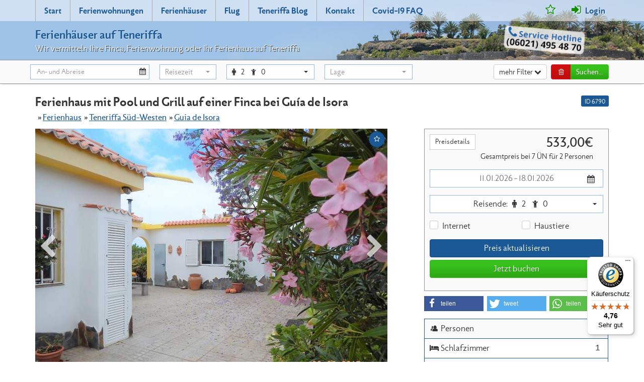

--- FILE ---
content_type: text/html; charset=utf-8
request_url: https://www.ferienhaeuser-auf-teneriffa.de/ferienhaus-mit-pool-und-grill-auf-einer-finca-bei-guia-de-isora-o6790.html
body_size: 12421
content:
<!DOCTYPE html>
<html lang="de">
<head>
<meta http-equiv="Content-Type" content="text/html; charset=utf-8">
<title>Ferienhaus mit Pool und Grill auf einer Finca bei Guía de Isora</title>
<meta http-equiv="X-UA-Compatible" content="IE=edge">
<meta name="viewport" content="width=device-width,initial-scale=1">
<link rel="canonical" href="https://www.ferienhaeuser-auf-teneriffa.de/ferienhaus-mit-pool-und-grill-auf-einer-finca-bei-guia-de-isora-o6790.html">
<meta property="og:title" content="Ferienhaus mit Pool und Grill auf einer Finca bei Guía de Isora">
<meta property="og:type" content="article">
<meta property="og:description" content="Obwohl sich das Ferienhaus auf einer Finca befindet, ist es doch küstennah auf einer Höhe von lediglich 300 Metern etwas unterhalb von Guía de Isora.">
<meta property="og:image" content="https://www.ferienhaeuser-auf-teneriffa.de/img/6790/1057137d.jpg">
<meta property="og:url" content="https://www.ferienhaeuser-auf-teneriffa.de/ferienhaus-mit-pool-und-grill-auf-einer-finca-bei-guia-de-isora-o6790.html">
<meta property="fb:app_id" content="1741191389491221">
<meta property="fb:admins" content="100002783395265">
<meta property="fb:admins" content="100001598693684">
<meta property="fb:admins" content="100001523269424">
<meta name="description" content="Obwohl sich das Ferienhaus auf einer Finca befindet, ist es doch küstennah auf einer Höhe von lediglich 300 Metern etwas unterhalb von Guía de Isora.">
<meta name="robots" content="index,follow,noodp">

<meta name="expires" content="NEVER">
<meta name="language" content="de">
<base target="_top">
<link href="/_media/s1903.css" rel="stylesheet" type="text/css">
<link rel="shortcut icon" href="/favicon.ico">
<link rel="apple-touch-icon" href="/icon.png">
<meta name="mobile-web-app-capable" content="yes">
<!--[if lt IE 9]>
<script src="/_media/vendor/html5shiv.js"></script>
<script src="/_media/vendor/respond.js"></script>
<![endif]--><script>(function(i,s,o,g,r,a,m){i['GoogleAnalyticsObject']=r;i[r]=i[r]||function(){(i[r].q=i[r].q||[]).push(arguments)},i[r].l=1*new Date();a=s.createElement(o),m=s.getElementsByTagName(o)[0];a.async=1;a.src=g;m.parentNode.insertBefore(a,m)})(window,document,'script','https://www.google-analytics.com/analytics.js','ga');ga('create','UA-57745994-1','auto');ga('set','anonymizeIp',true);ga('send','pageview');</script></head>
<body>
<header><div class="navbar navbar-default headnav"><div class="navbar-header"><div class="container"><button type="button" class="navbar-toggle collapsed btn btn-default" data-toggle="collapse" data-target="#topnav" aria-expanded="false" aria-controls="topnav"><span class="sr-only">Toggle navigation</span><i class="fa fa-bars"></i></button><button type="button" class="search-toggle btn btn-default"><span class="sr-only">Toggle search</span><i class="fa fa-search"></i></button><div class="brand"><a href="https://www.ferienhaeuser-auf-teneriffa.de/"><b>Ferienhäuser auf Teneriffa</b></a><br><span class="slogan">Wir vermitteln Ihre Finca, Ferienwohnung oder Ihr Ferienhaus auf Teneriffa</span></div><a href="tel:+4960214954870" id="hotline"></a><nav id="topnav" class="navbar-collapse collapse"><ul class="nav navbar-nav"><li><a href="https://www.ferienhaeuser-auf-teneriffa.de/" title="Start">Start</a></li><li><a href="https://www.ferienhaeuser-auf-teneriffa.de/teneriffa-ferienwohnungen-i2.html" title="Ferienwohnungen">Ferienwohnungen</a></li><li><a href="https://www.ferienhaeuser-auf-teneriffa.de/teneriffa-ferienhaeuser-i3.html" title="Ferienhäuser">Ferienhäuser</a></li><li class="hidden-sm"><a href="https://www.ferienhaeuser-auf-teneriffa.de/linkliste-fluggesellschaften-mit-fluegen-nach-teneriffa-i6.html" title="Flug">Flug</a></li><li><a href="/blog/" title="Teneriffa Blog">Teneriffa Blog</a></li><li><a href="https://www.ferienhaeuser-auf-teneriffa.de/kontakt-i13.html" title="Kontakt">Kontakt</a></li><li><a href="https://www.ferienhaeuser-auf-teneriffa.de/covid-19-faq-i839.html" title="Covid-19 FAQ">Covid-19 FAQ</a></li></ul><ul class="nav navbar-nav navbar-right"><li class="fav"><a href="https://www.ferienhaeuser-auf-teneriffa.de/merkliste-i14.html" title="" data-toggle="tooltip" data-placement="bottom" title=""><i class="fa fa-star-o"></i><span class="visible-xs-inline"> </a></a></li><li><a href="https://www.ferienhaeuser-auf-teneriffa.de/kundenlogin-i756.html" title="Login"><i class="fa fa-sign-in"></i> Login</a></li></ul></nav></div></div></div></header>
<div class="print-title visible-print">Ferienhausagentur Stefan Flach &middot; Ferienhäuser auf Teneriffa</div><div id="searchform" class="hidden-print"><div class="container">
<form id="suchform" method="get" action="https://www.ferienhaeuser-auf-teneriffa.de/search.html" class="form-horizontal"><div class="form-group"><div class="col-xs-12 col-sm-4 col-md-4"><div class="daterange col-xs-6 col-sm-8"><input type="text" class="form-control" id="sf-range" value="" readonly="readonly" placeholder="An- und Abreise"><i class="fa fa-calendar"></i><input name="an" id="sf-an" type="hidden" class="searchval" value=""><input name="ab" id="sf-ab" type="hidden" class="searchval" value=""></div><div class="timerange col-xs-6 col-sm-4"><select name="tage" id="tage" class="form-control selectpicker searchval" onchange="ss()"><option value="" selected="selected">Reisezeit</option><option value=" ">exakt wie angegeben</option><option value="7">1 Woche</option><option value="14">2 Wochen</option><option value="21">3 Wochen</option><option value="28">4 Wochen</option><option value="35">5 Wochen</option><option value="42">6 Wochen</option><option value="-">-</option><option value="2">2 Tage</option><option value="3">3 Tage</option><option value="4">4 Tage</option><option value="5">5 Tage</option><option value="6">6 Tage</option><option value="8">8 Tage</option><option value="9">9 Tage</option><option value="10">10 Tage</option><option value="11">11 Tage</option><option value="12">12 Tage</option><option value="13">13 Tage</option></select></div></div>
<div class="col-xs-6 col-sm-2 col-md-2"><div class="btn-group bootstrap-select form-control" id="pers-select-button"><button class="btn dropdown-toggle btn-default" onclick="$('#pers-select-button').toggleClass('open')" type="button" role="button"><span class="pull-left"><i class="fa fa-male"></i><span id="pers-adult">2</span> <i class="fa fa-child"></i><span id="pers-child">0</span> </span><span class="bs-caret"><span class="caret"></span></span></button><div class="dropdown-menu suche-reisende" id="pers-select"><div class="form-horizontal"><div class="form-group"><label for="sel-pers" class="control-label col-xs-8">Erwachsene</label><div class="col-xs-4"><select id="sr-pers" class="form-control selectpicker" onchange="sr()" data-size="5"><option value="1">1</option><option value="2" selected="selected">2</option><option value="3">3</option><option value="4">4</option><option value="5">5</option><option value="6">6</option><option value="7">7</option><option value="8">8</option><option value="9">9</option><option value="10">10</option><option value="11">11</option><option value="12">12</option><option value="13">13</option><option value="14">14</option><option value="15">15</option><option value="16">16</option><option value="17">17</option><option value="18">18</option><option value="19">19</option><option value="20">20</option><option value="21">21</option><option value="22">22</option><option value="23">23</option><option value="24">24</option><option value="25">25</option><option value="26">26</option><option value="27">27</option><option value="28">28</option><option value="29">29</option><option value="30">30</option></select></div></div><div class="form-group" id="suche-kinder-checkbox"><div class="col-xs-12 text-center"><div class="checkbox"><input type="checkbox" id="suche-kinder-check" value="1" onclick="$('#suche-kinder-checkbox').hide();$('#suche-kinder-addon').slideToggle()"> <label for="suche-kinder-check">Wir reisen mit Kindern</label></div></div></div><div id="suche-kinder-addon" class="ui-helper-hidden"><div class="form-group"><label for="baby" class="control-label col-xs-8">Kinder bis 2 Jahre</label><div class="col-xs-4"><select id="sr-kb" onchange="sr()" class="form-control selectpicker" data-size="5"><option value="0" selected="selected">0</option><option value="1">1</option><option value="2">2</option></select></div></div><div class="form-group"><label for="kind" class="control-label col-xs-8">Kinder bis 7 Jahre</label><div class="col-xs-4"><select id="sr-km" onchange="sr()" class="form-control selectpicker" data-size="5"><option value="0" selected="selected">0</option><option value="1">1</option><option value="2">2</option><option value="3">3</option><option value="4">4</option><option value="5">5</option><option value="6">6</option><option value="7">7</option><option value="8">8</option><option value="9">9</option></select></div></div><div class="form-group"><label for="kind1" class="control-label col-xs-8">Kinder bis 12 Jahre</label><div class="col-xs-4"><select id="sr-ka" onchange="sr()" class="form-control selectpicker" data-size="5"><option value="0" selected="selected">0</option><option value="1">1</option><option value="2">2</option><option value="3">3</option><option value="4">4</option><option value="5">5</option><option value="6">6</option><option value="7">7</option><option value="8">8</option><option value="9">9</option></select></div></div></div><div class="form-group text-center"><button type="button" class="btn btn-sm btn-success" id="sr-submit">Übernehmen</button></div></div></div></div>
<input type="hidden" name="pers" id="pers" class="searchval" value="2"><input type="hidden" name="kb" id="kind-b" class="searchval" value="0"><input type="hidden" name="km" id="kind-m" class="searchval" value="0"><input type="hidden" name="ka" id="kind-a" class="searchval" value="0"></div>
<div class="col-xs-6 col-sm-2 col-md-2"><select name="ort" id="ort" class="form-control selectpicker searchval" data-size="5" data-live-search="true" data-live-search-normalize="true" data-focus-off="true" onchange="ss()" title="Lage"><option value="">Lage</option><optgroup label="Lage"><option value="L20">Nord</option><option value="L21">Süd</option></optgroup><optgroup label="Region"><option value="L1">Nord-Mitte</option><option value="L16">Nord-Osten</option><option value="L17">Nord-Westen</option><option value="L2">Süd-Mitte</option><option value="L18">Süd-Osten</option><option value="L19">Süd-Westen</option></optgroup><optgroup label="Städte"><option value="63">Abades</option><option value="29">Adeje</option><option value="59">Alcalá</option><option value="61">Amarilla Golf</option><option value="67">Arafo</option><option value="62">Arico</option><option value="79">Arona</option><option value="54">Buenavista del Norte</option><option value="80">Callao Salvaje</option><option value="42">Candelaria</option><option value="39">Chayofa</option><option value="38">Chio</option><option value="58">Costa del Silencio</option><option value="53">EL Desierto</option><option value="30">El Médano</option><option value="406">El Rosario</option><option value="9">El Sauzal</option><option value="19">El Tanque</option><option value="408">Fasnia</option><option value="83">Garachico</option><option value="78">Güimar</option><option value="194">Golf del Sur</option><option value="5">Granadilla</option><option value="37">Guia de Isora</option><option value="22">Icod de los Vinos</option><option value="65">Igueste de San Andrés</option><option value="380">La Guancha</option><option value="26">La Laguna</option><option value="16">La Matanza</option><option value="27">La Orotava</option><option value="366">La Victoria</option><option value="8">Las Americas</option><option value="64">Las Galletas</option><option value="410">Los Abrigos</option><option value="10">Los Cristianos</option><option value="25">Los Gigantes</option><option value="395">Los Menores / Adeje</option><option value="33">Los Realejos</option><option value="52">Los Silos</option><option value="412">Mesa del Mar</option><option value="41">Palm Mar</option><option value="46">Playa de San Juan</option><option value="21">Playa Paraiso</option><option value="389">Playa San Marcos</option><option value="47">Poris de Abona</option><option value="17">Puerto de la Cruz</option><option value="60">Puerto Santiago</option><option value="32">Punta del Hidalgo</option><option value="66">San Andrés</option><option value="43">San Juan de la Rambla</option><option value="82">San Miguel de Abona</option><option value="24">Santa Cruz de Tenerife</option><option value="45">Santa Ursula</option><option value="35">Tacoronte</option><option value="81">Tamaimo</option><option value="34">Tegueste</option><option value="69">Valle Guerra</option><option value="28">Vilaflor</option></optgroup>
</select></div><div class="col-xs-12 col-sm-4 col-md-4"><div class="btn-group pull-right"><button type="button" id="search-trash" class="btn btn-warning" data-toggle="tooltip" title="Suche zurücksetzen"><i class="fa fa-trash-o fa-fw"></i></button><button type="submit" id="search-submit" class="btn btn-success">Suchen...</button></div> <button type="button" id="search-toggler" class="btn btn-default pull-right" data-label="einklappen <i class='fa fa-chevron-up'></i>">mehr Filter <i class="fa fa-chevron-down"></i></button></div></div><div id="search-extend"><div class="form-group"><div class="col-xs-6 col-sm-2 col-md-2"><select name="art" id="art" class="form-control selectpicker searchval" onchange="ss()"><option value="">Objektart</option><option value="w">Ferienwohnung</option><option value="h">Ferienhaus</option></select></div>
<div class="col-xs-6 col-sm-2 col-md-2"><select name="sz" id="sz" class="form-control selectpicker searchval" onchange="ss()"><option value="">1 Schlafzimmer/Studio</option><option value="2">2 Schlafzimmer</option><option value="3">3 Schlafzimmer</option><option value="4">4 Schlafzimmer</option><option value="5">5 Schlafzimmer</option></select></div>
<div class="col-xs-6 col-sm-2 col-md-2"><select name="kid" id="kid" class="form-control selectpicker searchval" onchange="ss()" title="Kategorie"><option value="">Kategorie</option><option value="6">&nbsp;&nbsp;am Strand</option><option value="8">&nbsp;&nbsp;am Meer</option><option value="5">&nbsp;&nbsp;Teneriffa Finca</option><option value="1">&nbsp;&nbsp;Bergunterkünfte</option><option value="4">&nbsp;&nbsp;Haus mit Pool</option><option value="15">&nbsp;&nbsp;Fewo mit Pool</option><option value="7">&nbsp;&nbsp;Luxusvillen</option><option value="10">&nbsp;&nbsp;Penthouse</option><option value="16">&nbsp;&nbsp;Landhotel</option><option value="351">&nbsp;&nbsp;mit Privatpool</option></select></div>
<div class="col-xs-12 col-sm-4"><input type="text" name="qs" id="searchtext" value="" size="50" maxlength="150" placeholder="Objektnummer oder Suchwort" class="form-control searchval" onchange="ss()"></div>
</div><div class="form-group"><div class="col-xs-6 col-sm-3 col-md-2"><div class="checkbox"><input name="opt[pool]" id="opt_pool" type="checkbox" class="searchval" value="1" onclick="ss()"> <label for="opt_pool"> Pool</label></div></div>
<div class="col-xs-6 col-sm-3 col-md-2"><div class="checkbox"><input name="opt[internet]" id="opt_inet" type="checkbox" class="searchval" value="1" onclick="ss()"> <label for="opt_inet" class="w120 left">Internetzugang</label></div></div>
<div class="col-xs-6 col-sm-3 col-md-2"><div class="checkbox"><input name="opt[detv]" id="opt_sat" type="checkbox" class="searchval" value="1" onclick="ss()"> <label for="opt_sat" class="w120 left">deutsches TV</label></div></div>
<div class="col-xs-6 col-sm-3 col-md-2"><div class="checkbox"><input name="opt[wasch]" id="opt_wasch" type="checkbox" class="searchval" value="1" onclick="ss()"> <label for="opt_wasch" class="w120 left"> Waschmaschine</label></div></div>
</div><div class="form-group"><div class="col-xs-6 col-sm-3 col-md-2"><div class="checkbox"><input name="opt[heizung]" id="opt_heizung" type="checkbox" class="searchval" value="1" onclick="ss()"> <label for="opt_heizung" class="w120 left">Heizung</label></div></div>
<div class="col-xs-6 col-sm-3 col-md-2"><div class="checkbox"><input name="opt[kinderbett]" id="opt_kinderbett" type="checkbox" class="searchval" value="1" onclick="ss()"> <label for="opt_kinderbett" class="w120 left">Kinderbett</label></div></div>
<div class="col-xs-6 col-sm-3 col-md-2"><div class="checkbox"><input name="opt[tiere]" id="opt_tiere" type="checkbox" class="searchval" value="1" onclick="ss()"> <label for="opt_tiere" class="w120 left"> Haustiere erlaubt</label></div></div>
<div class="col-xs-6 col-sm-3 col-md-2"><div class="checkbox"><input name="opt[rollstuhl]" id="opt_rollstuhl" type="checkbox" class="searchval" value="1" onclick="ss()"> <label for="opt_rollstuhl" class="w120 left"> Rollstuhlfahrer Geeignet</label></div></div>
</div></div>
</form><div id="sucheinfo" class="hidden-xs">Wann wollen Sie anreisen?<br><small>So finden Sie schneller die schönsten Unterkünfte</small></div></div>
</div>
<div id="content" class="container">
<span class="label label-primary pull-right" title="Objektnummer">ID 6790</span><h1>Ferienhaus mit Pool und Grill auf einer Finca bei Guía de Isora</h1>
<ol class="breadcrumbs"><li><a href="search.html?art=h">Ferienhaus</a></li><li><a href="search.html?ort=L19">Teneriffa Süd-Westen</a></li><li><a href="guia-de-isora-teneriffa-ferienwohnungen-und-ferienhaeuser-s37.html">Guia de Isora</a></li></ol><div class="row"><div class="col-xs-12 col-sm-7 col-md-8 col-lg-8"><div id="objektbildslider"><img src="/img/6790/1057137d.jpg" alt="" width="700" height="525" class="img-responsive"><a href="#" class="back"><i class="fa fa-chevron-left"></i></a><a href="#" class="next"><i class="fa fa-chevron-right"></i></a><button class="play btn btn-sm btn-success">Diashow</button><button type="button" data-oid="6790" class="btn btn-primary btn-sm hidden-print merken" data-toggle="tooltip" title="Zum Merkzettel hinzufügen" data-text-add="Zum Merkzettel hinzufügen" data-text-del="Von Merkzettel löschen"><i class="fa fa-star-o"></i></button></div><div id="objektlinks"><div class="inner"><ul class="nav nav-pills"><li><a href="#beschreibung" class="btn btn-default btn-sm"><i class="fa fa-fw fa-home"></i> Beschreibung</a></li><li><a href="#ausstattung" class="btn btn-default btn-sm"><i class="fa fa-fw fa-bars"></i> Ausstattung</a></li><li><a href="#bilder" class="btn btn-default btn-sm"><i class="fa fa-fw fa-camera"></i> Bilder</a></li><li><a href="#bewertung" class="btn btn-default btn-sm"><i class="fa fa-fw fa-star"></i> Bewertungen</a></li><li><a href="#karte" class="btn btn-default btn-sm"><i class="fa fa-fw fa-location"></i> Lage</a></li><li><a href="#preise" class="btn btn-default btn-sm"><i class="fa fa-fw fa-euro"></i> Preise</a></li></ul></div></div>
<div id="objektlinks-placeholder"></div></div><div class="col-xs-12 col-sm-5 col-md-4 col-lg-4 pull-right"><div id="preisrechner"><form id="objektformular" class="form-horizontal" method="post" action="/ferienhaus-mit-pool-und-grill-auf-einer-finca-bei-guia-de-isora-o6790.html">
<div class="form-group"><div class="col-xs-12"><button type="button" class="btn btn-default btn-sm colorboxid pull-left" data-rel="buchungsdetails">Preisdetails</button><div class="preis">533,00€</div><div class="preisinfo">Gesamtpreis bei 7 ÜN für 2 Personen</div></div>
</div>
<div class="form-group"><div class="col-xs-12"><div class="daterange"><input type="text" class="form-control" id="bf-range" value="11.01.2026 - 18.01.2026" readonly="readonly" placeholder="An- und Abreise"><i class="fa fa-calendar"></i><input name="anreise" id="bf-anreise" type="hidden" value="11.01.2026"><input name="abreise" id="bf-abreise" type="hidden" value="18.01.2026"></div></div></div><div class="form-group"><div class="col-xs-12"><div class="btn-group bootstrap-select form-control" id="bf-reisende-button"><button class="btn dropdown-toggle btn-default" onclick="$('#bf-reisende-button').toggleClass('open')" type="button" role="button">Reisende: &nbsp; <i class="fa fa-male"></i><span id="bf-adult">2</span> <i class="fa fa-child"></i><span id="bf-child">0</span><span class="bs-caret"><span class="caret"></span></span></button><div class="dropdown-menu buchung-reisende" id="bf-reisende-select"><div class="form-horizontal"><div class="form-group"><label for="sel-pers" class="control-label col-xs-8">Erwachsene</label><div class="col-xs-4"><select id="bf-pers" class="form-control selectpicker" data-size="5" onchange="bf()"><option value="1">1</option><option value="2" selected="selected">2</option><option value="3">3</option><option value="4">4</option><option value="5">5</option><option value="6">6</option><option value="7">7</option><option value="8">8</option><option value="9">9</option><option value="10">10</option><option value="11">11</option><option value="12">12</option><option value="13">13</option><option value="14">14</option><option value="15">15</option><option value="16">16</option><option value="17">17</option><option value="18">18</option><option value="19">19</option><option value="20">20</option><option value="21">21</option><option value="22">22</option><option value="23">23</option><option value="24">24</option><option value="25">25</option><option value="26">26</option><option value="27">27</option><option value="28">28</option><option value="29">29</option><option value="30">30</option></select></div></div><div class="form-group" id="bf-kinder-checkbox"><div class="col-xs-12 text-center"><div class="checkbox"><input type="checkbox" id="bf-kinder-check" value="1" onclick="$('#bf-kinder-checkbox').hide();$('#bf-kinder-addon').slideToggle()"> <label for="bf-kinder-check">Wir reisen mit Kindern</label></div></div></div><div id="bf-kinder-addon" class="ui-helper-hidden"><div class="form-group"><label for="baby" class="control-label col-xs-8">Kinder bis 2 Jahre</label><div class="col-xs-4"><select id="bf-kb" onchange="bf()" class="form-control selectpicker"><option value="0" selected="selected">0</option><option value="1">1</option><option value="2">2</option></select></div></div><div class="form-group"><label for="kind" class="control-label col-xs-8">Kinder bis 7 Jahre</label><div class="col-xs-4"><select id="bf-km" onchange="bf()" class="form-control selectpicker" data-size="5"><option value="0" selected="selected">0</option><option value="1">1</option><option value="2">2</option><option value="3">3</option><option value="4">4</option><option value="5">5</option><option value="6">6</option><option value="7">7</option><option value="8">8</option><option value="9">9</option></select></div></div><div class="form-group"><label for="kind1" class="control-label col-xs-8">Kinder bis 12 Jahre</label><div class="col-xs-4"><select id="bf-ka" onchange="bf()" class="form-control selectpicker" data-size="5"><option value="0" selected="selected">0</option><option value="1">1</option><option value="2">2</option><option value="3">3</option><option value="4">4</option><option value="5">5</option><option value="6">6</option><option value="7">7</option><option value="8">8</option><option value="9">9</option></select></div></div></div><div class="form-group text-center"><button type="button" class="btn btn-sm btn-success" id="bf-submit" onclick="$('#objektformular').submit()">Übernehmen</button></div></div></div></div></div></div><input type="hidden" name="personen" id="personen" class="searchval" value="2"><input type="hidden" name="baby" id="bf-baby" class="searchval" value="0"><input type="hidden" name="kind" id="bf-kind" class="searchval" value="0"><input type="hidden" name="kind1" id="bf-kind1" class="searchval" value="0"><div class="form-group" style="display:none" id="bf-kinderbett"><div class="col-xs-12"><div class="checkbox"><input type="checkbox" class="checkbox" name="kinderbett" id="kinderbett" value="1" onclick="$('#objektformular').submit()"> <label for="kinderbett">Kinderbett</label></div></div></div><div class="form-group form-group-checkbox"><div class="col-xs-6"><div class="checkbox"><input type="checkbox" name="internetzugang" id="internetzugang" value="1" onclick="$('#objektformular').submit()"> <label for="internetzugang">Internet</label></div></div><div class="col-xs-6" id="haustier-checkbox"><div class="checkbox"><input type="checkbox" name="haustier" id="haustier" value="1" onclick="$('#haustier-checkbox').toggle();$('#haustier-select').toggle()"> <label for="haustier">Haustiere</label></div></div></div><div class="form-group" id="haustier-select" style="display:none"><label for="tiere" class="control-label col-xs-7">Haustiere</label><div class="col-xs-5"><select name="tiere" id="tiere" onchange="if(this.value==0){$('#haustier-checkbox').toggle();$('#haustier-select').toggle()}else{$('#objektformular').submit()}" class="form-control"><option value="0" selected="selected">0</option><option value="1">1</option><option value="2">2</option><option value="3">3</option><option value="4">4</option><option value="5">5</option></select></div></div><div class="form-group"><div class="col-xs-12"><button type="submit" class="btn btn-primary btn-block">Preis aktualisieren</button><button type="submit" name="inquire" class="btn btn-success btn-block">Jetzt buchen</button></div>
</div>
</form>
</div><div class="shariff"></div><table class="table objekt-fakten table-striped hidden-sm"><tr><td><i class="fa fa-persons fa-fw"></i> Personen</td><td class="text-right number">3</td></tr><tr><td><i class="fa fa-bedroom fa-fw"></i> Schlafzimmer</td><td class="text-right number">1</td></tr><tr><td><i class="fa fa-bath-fa fa-fw"></i> Badezimmer</td><td class="text-right number">1</td></tr><tr><td colspan="2"><i class="fa fa-home fa-fw"></i> Größe ca. <span class="number">35m&sup2;</span></td></tr><tr><td><i class="fa fa-internet fa-fw"></i> Internet</td><td class="text-right"><i class="fa fa-fw fa-check green"></i></td></tr><tr><td><i class="fa fa-pool fa-fw"></i> &nbsp;Pool</td><td class="text-right"><i class="fa fa-fw fa-check green"></i></td></tr></table></div>
<div class="col-xs-12 col-sm-7 col-md-8 col-lg-8 pull-left" id="objekt-details">
<div id="beschreibung"><h2>Objektbeschreibung</h2>
<div class="text-justify"><p>Obwohl sich das Ferienhaus auf einer Finca befindet, ist es doch küstennah auf einer Höhe von lediglich 300 Metern etwas unterhalb von Guía de Isora. Bereits nach 10 Minuten Autofahrt ist der Strand erreicht. Aber für Wanderungen ist die Finca ein guter Ausgangspunkt, da der Weg in die faszinierende Bergwelt der Insel ebenfalls nicht weit ist.</p>

<p>Zur Finca gehört ein Poolbereich, der einen tollen Ausblick auf die Küste, das Meer und die Nachbarinsel La Gomera. Auch wenn die Vermieter mit auf dem Grundstück leben, haben Sie den 4 x 8 Meter großen Pool exklusiv zur Nutzung. Der Pool ist solarbeheizt und somit problemlos das ganze Jahr hindurch nutzbar.</p>

<p>Hinweis: Aufgrund fehlender Sicherung nicht gut für kleine Kinder geeignet.</p></div>
</div>
<div id="ausstattung"><h2>Ausstattung</h2><ul class="check clearfix"><li class="col-xs-12 col-sm-6 col-lg-4">Privatpool</li><li class="col-xs-12 col-sm-6 col-lg-4">Internetzugang</li><li class="col-xs-12 col-sm-6 col-lg-4">deutsches TV</li><li class="col-xs-12 col-sm-6 col-lg-4">Waschmaschine</li><li class="col-xs-12 col-sm-6 col-lg-4">Nur für Nichtraucher</li><li class="col-xs-12 col-sm-6 col-lg-4">Grillmöglichkeit</li><li class="col-xs-12 col-sm-6 col-lg-4">Kinderbett</li></ul><div class="text-justify"><p>Das Fincahaus ist 35 m² groß und kann von bis zu 3 Personen gebucht werden.</p>

<p>Im Schlafzimmer befindet sich neben einem 1,50 x 1,90 Meter großem Doppelbett auch ein Kleiderschrank, der für genügend Stauraum für die Garderobe sorgt.</p>

<p>Im Wohnbereich befindet sich ein Schlafsofa, das eine 2 x 2 Meter große Schlaffläche bietet. Außer diesem Sofa befinden sich noch ein Fernseher mit Sat-TV und ein Couchtisch im Wohnbereich. Internet ist über W-Lan verfügbar.</p>

<p>Die Küche ist auf die Selbstversorgung eingestellt und bietet ein Ceranfeld mit zwei Kochstellen, einen Toaster, einen Kühlschrank, eine Kaffeemaschine, einen Wasserkocher und vieles mehr, was zum Kochen und Essen benötigt wird.</p>

<pNeben WC und Waschbecken verfügt das Badezimmer noch über eine Dusche.</p>

<p>Aus Rücksicht auf Nichtrauchergäste ist das Rauchen in den Innenräumen nicht gestattet.</p></div><ul class="check clearfix"><li class="col-xs-12">Bettwäsche, Handtücher und Geschirrtücher werden gestellt</li><li class="col-xs-12">Ruhige Lage</li><li class="col-xs-12">Privatpool mit tollem Blick auf das Meer</li><li class="col-xs-12">Fernseher mit Sat-TV</li><li class="col-xs-12">Kinderbett und Hochstuhl</li><li class="col-xs-12">Trotz Fincaurlaub nicht zu weit ab vom Schuss</li><li class="col-xs-12">Grillmöglichkeit</li><li class="col-xs-12">Pool beheizbar</li><li class="col-xs-12">Ein <a href="https://www.ferienhaeuser-auf-teneriffa.de/preisvergleich-teneriffa-mietwagen-i7.html"><b>Mietwagen</b></a> ist zu empfehlen, aber nicht unbedingt erforderlich.</li></ul></div>
<div id="restaurants"><h3>Restaurants und Einkaufsmöglichkeiten in der Nähe</h3>
<div class="text-justify">Im umkreis von 10 Autominuten sind Mercadona und Lidl
(Supermärkte). Restaurants können Sie am Strand in großer
Anzahl auswählen.</div>
</div><div id="strand"><h2>Strände in der Umgebung</h2><ul class="list clearfix">
<li class="col-sm-6"><a href="https://www.ferienhaeuser-auf-teneriffa.de/playa-la-arena-teneriffa-k29.html">Playa Arena</a></li>
<li class="col-sm-6"><a href="https://www.ferienhaeuser-auf-teneriffa.de/playa-de-los-guios-k222.html">Playa de los Guios</a></li>
<li class="col-sm-6"><a href="https://www.ferienhaeuser-auf-teneriffa.de/playa-san-juan-teneriffa-k49.html">Playa San Juan</a></li>
<li class="col-sm-6"><a href="https://www.ferienhaeuser-auf-teneriffa.de/playa-abama-k234.html">Playa Abama</a></li>
</ul></div><div id="bilder"><h2>Weitere Bilder</h2>
<ul class="clearfix"><li class="col-xs-6"><a href="/img/6790/1057142d.jpg" data-rel="galery" title="Wohnen" class="img-thumbnail"><img src="/_media/spacer.gif" data-src="/img/6790/1057142t.jpg" alt="Wohnen" width="375" height="280" class="img-responsive lazy"></a></li><li class="col-xs-6"><a href="/img/6790/1057143d.jpg" data-rel="galery" title="Essbereich" class="img-thumbnail"><img src="/_media/spacer.gif" data-src="/img/6790/1057143t.jpg" alt="Essbereich" width="375" height="280" class="img-responsive lazy"></a></li><li class="col-xs-6"><a href="/img/6790/1057140d.jpg" data-rel="galery" title="Schlafen" class="img-thumbnail"><img src="/_media/spacer.gif" data-src="/img/6790/1057140t.jpg" alt="Schlafen" width="375" height="280" class="img-responsive lazy"></a></li><li class="col-xs-6"><a href="/img/6790/1057141d.jpg" data-rel="galery" title="Schlafen" class="img-thumbnail"><img src="/_media/spacer.gif" data-src="/img/6790/1057141t.jpg" alt="Schlafen" width="375" height="280" class="img-responsive lazy"></a></li><li class="col-xs-6"><a href="/img/6790/1057138d.jpg" data-rel="galery" title="Terrasse" class="img-thumbnail"><img src="/_media/spacer.gif" data-src="/img/6790/1057138t.jpg" alt="Terrasse" width="375" height="280" class="img-responsive lazy"></a></li><li class="col-xs-6"><a href="/img/6790/1057139d.jpg" data-rel="galery" title="Terrasse" class="img-thumbnail"><img src="/_media/spacer.gif" data-src="/img/6790/1057139t.jpg" alt="Terrasse" width="375" height="280" class="img-responsive lazy"></a></li><li class="col-xs-6"><a href="/img/6790/1057144d.jpg" data-rel="galery" title="Terrasse" class="img-thumbnail"><img src="/_media/spacer.gif" data-src="/img/6790/1057144t.jpg" alt="Terrasse" width="375" height="280" class="img-responsive lazy"></a></li><li class="col-xs-6"><a href="/img/6790/1057146d.jpg" data-rel="galery" title="Pool" class="img-thumbnail"><img src="/_media/spacer.gif" data-src="/img/6790/1057146t.jpg" alt="Pool" width="375" height="280" class="img-responsive lazy"></a></li><li class="col-xs-6"><a href="/img/6790/1057145d.jpg" data-rel="galery" title="Pool" class="img-thumbnail"><img src="/_media/spacer.gif" data-src="/img/6790/1057145t.jpg" alt="Pool" width="375" height="280" class="img-responsive lazy"></a></li><li class="col-xs-6"><a href="/img/6790/1057147d.jpg" data-rel="galery" title="Aussenansicht" class="img-thumbnail"><img src="/_media/spacer.gif" data-src="/img/6790/1057147t.jpg" alt="Aussenansicht" width="375" height="280" class="img-responsive lazy"></a></li><li class="col-xs-6"><a href="/img/6790/1057137d.jpg" data-rel="galery" title="Aussenanlage" class="img-thumbnail"><img src="/_media/spacer.gif" data-src="/img/6790/1057137t.jpg" alt="Aussenanlage" width="375" height="280" class="img-responsive lazy"></a></li></ul></div>
<div id="bewertung">
<h3>Kundenmeinungen zu Haus mit Pool auf einer Finca</h3>
<div id="bewertung-readmore" class="readmore short"><div class="bewertungsblock">
<p><b><i class="fa fa-star"></i> Natalie aus Augsburg / Deutschland</b></p><blockquote><p>Ruhige Lage mit wunderschönen Ausblick. Mit dem Auto alles wunderbar erreichbar.</p><p>Kleines Häuschen auf der wunderschönen Finka mit mehreren Bereichen zum Entspannen. Der Hausherr war sehr freundlich und zuvorkommend. Er war immer zur Stelle ohne aufdringlich zu sein, sehr angenehm. Würde sofort wieder kommen.</p><ul class="check clearfix"><li class="col-xs-12">Die Unterkunft entsprach meiner Erwartung</li><li class="col-xs-12">Die Beschreibung des Objektes war korrekt</li><li class="col-xs-12">Ja, ich würde wieder über www.ferienhaeuser-auf-teneriffa.de buchen</li></ul></blockquote></div>
<div class="bewertungsblock">
<p><b><i class="fa fa-star"></i> Bernd aus Bielefeld / Deutschland</b></p><blockquote><p>Das Haus ist wunderschön mit einem tropischen Garten am Meer gelegen</p><p>Es hat uns an nichts gefehlt im Ferienhaus, der Pool und Garten waren toll und auch der Besitzer war sehr freundlich und immer für Fragen erreichbar</p><ul class="check clearfix"><li class="col-xs-12">Die Unterkunft entsprach meiner Erwartung</li><li class="col-xs-12">Die Beschreibung des Objektes war korrekt</li><li class="col-xs-12">Ja, ich würde wieder über www.ferienhaeuser-auf-teneriffa.de buchen</li></ul></blockquote></div>
<div class="bewertungsblock">
<p><b><i class="fa fa-star"></i> Thomas aus Köln / Deutschland</b></p><blockquote><p>Schön abgelegen  vom Massentourismus. Trotz abgelegener Lage ist man dennoch recht schnell auf der Autobahn. Man wohnt umgeben von Natur pur wie im Garten Eden. Es herrscht eine herrliche Ruhe, bis auf bellende Hunde in der Nachbarschaft und den Hahn am Morgen, was jedoch deutlich angenehmer ist als Verkehr, Musik und grölende Menschen. Durch die Lage im Westen ist das Wetter oft sonnig und warm und man kann den Sonnenuntergang genießen.</p><p>Im Haus befindet sich alles, was man für die paar Tage Selbstverpflegung braucht. Sehr netter Vermieter, der immer ein offenes Ohr hat, gleichzeitig die Privatsphäre beachtet und mit Gastgeschenken positiv hervorsticht. Schöner Pool mit wunderbarem Ausblick. Finca wird sauber gehalten, aber auch nicht zu sehr "aufgehübscht", was jedoch sehr gut ist, da so alles sehr naturbelassen wirkt.</p><ul class="check clearfix"><li class="col-xs-12">Die Unterkunft entsprach meiner Erwartung</li><li class="col-xs-12">Die Beschreibung des Objektes war korrekt</li><li class="col-xs-12">Ja, ich würde wieder über www.ferienhaeuser-auf-teneriffa.de buchen</li></ul></blockquote></div>
<div class="bewertungsblock">
<p><b><i class="fa fa-star"></i> Bernd aus Illingen / Deutschland</b></p><blockquote><p>Vom Pool aus kann man abends den Sonnenuntergang in Meer anschauen was Tag für Tag ein atemberaubendes Schauspiel ist. Nach einer kurzen Autofahrt erreicht man mehrere Strände, Restaurants und Einkaufsmöglichkeiten. Wir gehen gerne wieder hin wenn wir das nächste Mal in Teneriffa sind. Vielen Dank für alles.</p><p>Total schön ... Die Unterkunft ist sauber und gepflegt. Der Hausbesitzer super nett und Hilfsbereit</p><ul class="check clearfix"><li class="col-xs-12">Die Unterkunft entsprach meiner Erwartung</li><li class="col-xs-12">Die Beschreibung des Objektes war korrekt</li><li class="col-xs-12">Ja, ich würde wieder über www.ferienhaeuser-auf-teneriffa.de buchen</li></ul></blockquote></div>
<div class="bewertungsblock">
<p><b><i class="fa fa-star"></i> José aus Marsberg / Deutschland</b></p><blockquote><p>Das Ferienhaus liegt sehr ruhig, ist aber dennoch gut mit dem Auto zu erreichen.<br />
Es bietet einen tollen Blick aufs Meer.</p><p>Die Ausstattung des kleinen Hauses, das für uns (3 Personen) genug Platz bot, ist mehr als ausreichend.<br />
Die Betreuung durch den Vermieter, bei Fragen und auch sonst, war vorbildlich.</p><ul class="check clearfix"><li class="col-xs-12">Die Unterkunft entsprach meiner Erwartung</li><li class="col-xs-12">Die Beschreibung des Objektes war korrekt</li><li class="col-xs-12">Ja, ich würde wieder über www.ferienhaeuser-auf-teneriffa.de buchen</li></ul></blockquote></div>
<p><small>Unsere Bewertungen sind garantiert echt! Wenn Sie ein Objekt über uns buchen, können Sie das Objekt nach Ihrem Urlaub bewerten. Anderen Personen, insbesondere dem Vermieter selbst, ist eine Bewertung nicht möglich</small></p><div class="readmore-fader"><div class="text-center"><button class="btn btn-info" onclick="$('#bewertung-readmore').removeClass('short')">weiterlesen</button></div></div></div>
</div><br>
<div id="karte"><h3>Lageplan für Haus mit Pool auf einer Finca</h3>
<ol class="breadcrumbs"><li><a href="search.html?ort=L19">Teneriffa Süd-Westen</a></li><li><a href="guia-de-isora-teneriffa-ferienwohnungen-und-ferienhaeuser-s37.html">Guia de Isora</a></li></ol><a href="map-6790.html" rel="nofollow" class="lageplan colorboxlink"><i class="zoomy"></i><img id="objektlage" src="/_media/spacer.gif" data-src="https://maps.googleapis.com/maps/api/staticmap?center=28.286892,-16.516249&amp;zoom=10&amp;scale=false&amp;size=640x540&amp;maptype=ROAD&amp;format=png&amp;markers=icon:https%3A%2F%2Fwww.ferienhaeuser-auf-teneriffa.de%2F_media%2Fobjekt.png%7C28.2230180,-16.810384&amp;key=AIzaSyB-pQzcYasrTvuz-sweunRJ2YkAuUrN35E" class="img-thumbnail lazy" width="753" height="635" alt="Lageplan"></a><h3>Entfernungen</h3>
<ul class="list clearfix">
<li class="col-xs-12 col-sm-6"><a href="https://www.ferienhaeuser-auf-teneriffa.de/flughafen-teneriffa-sued-s85.html">Airport TFS</a>: ca. 40 km </li>
<li class="col-xs-12 col-sm-6"><a href="https://www.ferienhaeuser-auf-teneriffa.de/flughafen-teneriffa-nord-s86.html">Airport TFN</a>: ca. 100 km </li>
<li class="col-xs-12 col-sm-6"><a href="https://www.ferienhaeuser-auf-teneriffa.de/buenavista-del-norte-teneriffa-ferienwohnungen-und-ferienhaeuser-s54.html">Buenavista del Norte</a>: ca. 40 km </li>
<li class="col-xs-12 col-sm-6"><a href="https://www.ferienhaeuser-auf-teneriffa.de/candelaria-teneriffa-ferienwohnungen-und-ferienhaeuser-s42.html">Candelaria</a>: ca. 80 km </li>
<li class="col-xs-12 col-sm-6"><a href="https://www.ferienhaeuser-auf-teneriffa.de/el-medano-teneriffa-ferienwohnungen-und-ferienhaeuser-s30.html">El Médano</a>: ca. 40 km </li>
<li class="col-xs-12 col-sm-6"><a href="https://www.ferienhaeuser-auf-teneriffa.de/el-sauzal-teneriffa-ferienwohnungen-und-ferienhaeuser-s9.html">El Sauzal</a>: ca. 110 km </li>
<li class="col-xs-12 col-sm-6"><a href="https://www.ferienhaeuser-auf-teneriffa.de/garachico-teneriffa-ferienwohnungen-und-ferienhaeuser-s83.html">Garachico</a>: ca. 40 km </li>
<li class="col-xs-12 col-sm-6"><a href="https://www.ferienhaeuser-auf-teneriffa.de/granadilla-teneriffa-ferienwohnungen-und-ferienhaeuser-s5.html">Granadilla</a>: ca. 40 km </li>
<li class="col-xs-12 col-sm-6"><a href="https://www.ferienhaeuser-auf-teneriffa.de/icod-de-los-vinos-teneriffa-ferienwohnungen-und-ferienhaeuser-s22.html">Icod de los Vinos</a>: ca. 40 km </li>
<li class="col-xs-12 col-sm-6"><a href="https://www.ferienhaeuser-auf-teneriffa.de/la-laguna-teneriffa-s26.html">La Laguna</a>: ca. 100 km </li>
<li class="col-xs-12 col-sm-6"><a href="https://www.ferienhaeuser-auf-teneriffa.de/la-orotava-teneriffa-ferienwohnungen-und-ferienhaeuser-s27.html">La Orotava</a>: ca. 60 km </li>
<li class="col-xs-12 col-sm-6">Las Cañadas: ca. 50 km </li>
<li class="col-xs-12 col-sm-6"><a href="https://www.ferienhaeuser-auf-teneriffa.de/los-cristianos-teneriffa-ferienwohnungen-und-ferienhaeuser-s10.html">Los Cristianos</a>: ca. 20 km </li>
<li class="col-xs-12 col-sm-6"><a href="https://www.ferienhaeuser-auf-teneriffa.de/los-gigantes-teneriffa-ferienwohnungen-und-ferienhaeuser-s25.html">Los Gigantes</a>: ca. 10 km </li>
<li class="col-xs-12 col-sm-6"><a href="https://www.ferienhaeuser-auf-teneriffa.de/masca-teneriffa-s23.html">Masca</a>: ca. 20 km </li>
<li class="col-xs-12 col-sm-6"><a href="https://www.ferienhaeuser-auf-teneriffa.de/puerto-de-la-cruz-teneriffa-ferienwohnungen-und-ferienhaeuser-s17.html">Puerto de la Cruz</a>: ca. 60 km </li>
<li class="col-xs-12 col-sm-6"><a href="https://www.ferienhaeuser-auf-teneriffa.de/punta-del-hidalgo-s32.html">Punta del Hidalgo</a>: ca. 110 km </li>
<li class="col-xs-12 col-sm-6"><a href="https://www.ferienhaeuser-auf-teneriffa.de/santa-cruz-de-tenerife-s24.html">Santa Cruz de Tenerife</a>: ca. 100 km </li>
<li class="col-xs-12 col-sm-6"><a href="https://www.ferienhaeuser-auf-teneriffa.de/vilaflor-teneriffa-s28.html">Vilaflor</a>: ca. 50 km </li>
</ul>
</div>
<div id="buchungsdetails">
<h3>Details zur Buchungsberechnung</h3>
<div class="alert alert-info">Reisezeit: So, 11. Januar 2026 - So, 18. Januar 2026<br></div><table class="table buchungsaufrechnung"><tr><td>7 Übernachtungen</td><td class="epreis text-right">63,00€</td><td class="summezeile text-right">441,00€</td></tr>
<tr><td>Endreinigung</td><td class="epreis text-right">63,00€</td><td class="summezeile text-right">63,00€</td></tr>
<tr><td>Nebenkosten</td><td class="epreis text-right">29,00€</td><td class="summezeile text-right">29,00€</td></tr>
<tr><td class="summeinfo" colspan="2">Gesamtbetrag</td><td class="summezahl text-right">533,00€</td></tr>
<tr><td class="summeinfo2" colspan="2">Anzahlung</td><td class="summezahl2 text-right">105,00€</td></tr>
<tr><td class="summeinfo2" colspan="2">Restzahlung</td><td class="summezahl2 text-right">428,00€</td></tr>
<tr><td colspan="3">Kinderbett verfügbar aber nicht gewünscht</td></tr>
<tr><td colspan="3">Berechnung für insgesamt 7 Übernachtungen und 2 Reisende</td></tr>
</table>

</div>
<div id="preise"><h2>Detail-Preisinformationen:</h2>
<p><b class="h3">Volle Transparenz - keine versteckte Kosten !!!</b></p><p><b>Alle Preise sind Endpreise inklusive Endreinigung, Nebenkosten und Steuern</b></p><p>Eine Woche ab 533,00€<br><small>inklusive Endreinigung und NK</small><br>Dieses Objekt wird im Wunschzeitraum erst ab 5 Übernachtungen angeboten.</p><div class="table-responsive"><h3>Preise je Übernachtung für 2 Personen</h3><table class="table">
<tr><td rowspan="2">01. Januar</td><td rowspan="2">&nbsp;bis&nbsp;</td><td rowspan="2">31. Dezember</td><td class="text-right">1. bis 5. Übernachtung&nbsp;<sup>1)</sup></td><td class="text-right">81,40€</td></tr>
<tr><td class="text-right">je weitere Übernachtung&nbsp;</td><td class="text-right">63,00€</td></tr>
</table>
</div>
<div class="preis-enthalten"><b><sup>1)</sup> Im Tagespreis enthalten sind:</b><br><ul><li>Endreinigung in Höhe von 1 Tagesmiete</li><li>Nebenkosten in Höhe von 29,00€</li></ul></td>
</div><h3>Preise für weitere Personen je Übernachtung</h3><table class="table">
<tr><td>zusätzliche Reisende pro Person</td><td class="text-right">10,00€</td></tr>
<tr><td>Kinder bis 2 Jahre</td><td class="text-right">kostenfrei</td></tr>
<tr><td>Kinder bis 12 Jahre</td><td class="text-right">5,00€</td></tr>
</table>
<h3>Mögliche Zusatzkosten</h3><p>Je nach Unterkunft können vor Ort Zusatzkosten nach Verbrauch oder auf Kundenwunsch anfallen. Hierzu zählen zum Beispiel, WLAN, ein Kinderhochstuhl, Kinderbett, die Nutzung einer Zusatzheizung oder Klimageräten, das anheizen von privaten Pool/Whirlpool oder ähnliches. <b>Details dazu entnehmen Sie bitten den Beschreibungstexten des Objektes und der Preistabelle.</b><p>
<table class="table">
<tr><td>Internetzugang</td><td class="text-right">kostenfrei</td></tr>
<tr><td>Kinderbett</td><td class="text-right">kostenfrei</td></tr>
<tr><td colspan="2">Haustiere nicht erlaubt</td></tr>
</table>
</div></div></div></div>
<noscript><div id="nojsinfo">Um unser Angebot komplett zu nutzen empfehlen wir JavaScript zu aktivieren.</div></noscript>
</div>
<footer>
<div class="container"><div class="row"><nav class="col-xs-12 col-sm-6 col-md-3"><p>Rufen Sie uns an<br>wir beraten Sie gerne<br><i class="fa fa-phone"></i> (06021) 495 48 70</p>
<p>
Ferienhausagentur Stefan Flach<br>
Fabrikstr. 48<br>
63739 Aschaffenburg<br>
<br>
<a href="https://www.trustedshops.de/bewertung/info_XF752BCA18F90CB8591ECC65FDAB001DD.html" target="_blank"><img data-src="/_media/trustedshops.png" alt="Trusted Shops Garantie" width="70" height="70" class="lazy"></a>
</p></nav><nav class="col-xs-12 col-sm-6 col-md-3 hidden-print"><b>Kategorien</b><ul><li><a href="https://www.ferienhaeuser-auf-teneriffa.de/strandlagen-k6.html">am Strand</a></li><li><a href="https://www.ferienhaeuser-auf-teneriffa.de/kuestenlage-k8.html">am Meer</a></li><li><a href="https://www.ferienhaeuser-auf-teneriffa.de/fincas-k5.html">Teneriffa Finca</a></li><li><a href="https://www.ferienhaeuser-auf-teneriffa.de/bergunterkuenfte-k1.html">Bergunterkünfte</a></li><li><a href="https://www.ferienhaeuser-auf-teneriffa.de/haus-mit-pool-k4.html">Haus mit Pool</a></li><li><a href="https://www.ferienhaeuser-auf-teneriffa.de/wohnungen-mit-pool-k15.html">Fewo mit Pool</a></li><li><a href="https://www.ferienhaeuser-auf-teneriffa.de/luxusvillen-k7.html">Luxusvillen</a></li><li><a href="https://www.ferienhaeuser-auf-teneriffa.de/penthouse-k10.html">Penthouse</a></li><li><a href="https://www.ferienhaeuser-auf-teneriffa.de/landhotel-k16.html">Landhotel</a></li><li><a href="https://www.ferienhaeuser-auf-teneriffa.de/teneriffa-ferienhaus-mit-privatpool-k351.html">mit Privatpool</a></li></ul>
</nav><nav class="col-xs-12 col-sm-6 col-md-3 hidden-print"><b></b><ul><li><a class="navi" href="https://www.ferienhaeuser-auf-teneriffa.de/teneriffa-ferienobjekt-hund-erlaubt-i817.html">Teneriffa Urlaub mit Hund</a></li><li><a class="navi" href="https://www.ferienhaeuser-auf-teneriffa.de/verwaltung-ferienhaus-ferienwohnung-teneriffa-i841.html">Verwaltung Ihres Ferienhaus</a></li><li><a class="navi" href="https://www.ferienhaeuser-auf-teneriffa.de/teneriffa-ferienhaus-ferienwohnung-mit-internet-i819.html">Teneriffa Unterkunft mit Internet</a></li><li><a class="navi" href="https://www.ferienhaeuser-auf-teneriffa.de/familienurlaub-teneriffa-i822.html">Familienurlaub</a></li><li><a class="navi" href="https://www.ferienhaeuser-auf-teneriffa.de/teneriffa-baby-kinderbett-i825.html">Teneriffa mit Baby</a></li><li><a class="navi" href="https://www.ferienhaeuser-auf-teneriffa.de/barrierefreie-teneriffa-unterkuenfte-i823.html">Teneriffa mit Rollstuhl</a></li><li><a class="navi" href="https://www.ferienhaeuser-auf-teneriffa.de/langzeiturlaub-ueberwintern-teneriffa-ferienhaus-ferienwohnung-i827.html">Überwintern auf Teneriffa</a></li><li><a class="navi" href="https://www.ferienhaeuser-auf-teneriffa.de/teneriffa-golfurlaub-i805.html">Teneriffa Golfurlaub</a></li><li><a class="navi" href="https://www.ferienhaeuser-auf-teneriffa.de/ferienanlagen-und-fincas-i837.html">Ferienanlagen und Fincas</a></li><li><a class="navi" href="https://www.ferienhaeuser-auf-teneriffa.de/ferienanlage-teneriffa-i833.html">Ferienanlage Teneriffa</a></li></ul>
<b>Rund um uns</b><ul><li><a class="navi" href="https://www.ferienhaeuser-auf-teneriffa.de/vermieteranmeldung-i65.html">Vermieterbereich</a></li><li><a class="navi" href="https://www.ferienhaeuser-auf-teneriffa.de/partnerprogramm-i9.html">Partnerprogramm</a></li><li><a class="navi" href="https://www.ferienhaeuser-auf-teneriffa.de/vermittlungsbedingungen-i63.html" rel="nofollow">Vermittlungsbeding.</a></li><li><a class="navi" href="https://www.ferienhaeuser-auf-teneriffa.de/datenschutz-i73.html" rel="nofollow">Datenschutz</a></li><li><a class="navi" href="/vermittlungsbedingungen-i63.html#zahlung" rel="nofollow">Zahlungsmethoden</a></li></ul>
</nav><nav class="col-xs-12 col-sm-6 col-md-3 hidden-print"><b>Ferienzeiten</b><ul><li><a class="navi loader" href="https://www.ferienhaeuser-auf-teneriffa.de/lastminute-teneriffa-ferienhaus-ferienwohnung-i459.html">Last Minute Teneriffa</a></li><li><a class="navi" href="https://www.ferienhaeuser-auf-teneriffa.de/karneval-auf-teneriffa-i816.html">Karneval auf Teneriffa</a></li><li><a class="navi" href="https://www.ferienhaeuser-auf-teneriffa.de/weihnachten-auf-teneriffa-i449.html">Weihnachten auf Teneriffa</a></li><li><a class="navi" href="https://www.ferienhaeuser-auf-teneriffa.de/ostern-teneriffa-i451.html">Ostern auf Teneriffa</a></li><li><a class="navi" href="https://www.ferienhaeuser-auf-teneriffa.de/pfingsten-ferienhaeuser-ferienwohnungen-teneriffa-i452.html">Pfingsten auf Teneriffa</a></li><li><a class="navi" href="https://www.ferienhaeuser-auf-teneriffa.de/teneriffa-ferienhaus-ferienwohnung-sommerferien-i820.html">Sommerferien</a></li><li><a class="navi" href="https://www.ferienhaeuser-auf-teneriffa.de/winterferien-auf-teneriffa-i818.html">Winterferien</a></li></ul>
<b>Reiseführer</b><ul><li><a href="https://www.ferienhaeuser-auf-teneriffa.de/teneriffa-reisefuehrer-r1.html">Teneriffa Reiseführer</a></li><li><a href="https://www.ferienhaeuser-auf-teneriffa.de/teneriffa-wetter-r667.html">Wetter und Klima</a></li><li><a href="https://www.ferienhaeuser-auf-teneriffa.de/monkey-park-r588.html">Freizeitparks</a></li><li><a href="https://www.ferienhaeuser-auf-teneriffa.de/straende-teneriffa-r514.html">Strände</a></li><li><a href="https://www.ferienhaeuser-auf-teneriffa.de/teide-nationalpark-r576.html">Landschaften</a></li><li><a href="https://www.ferienhaeuser-auf-teneriffa.de/karneval-auf-teneriffa-r744.html">Karneval</a></li><li><a href="https://www.ferienhaeuser-auf-teneriffa.de/karfreitagsprozession-auf-teneriffa-r651.html">Fiestas</a></li><li><a href="https://www.ferienhaeuser-auf-teneriffa.de/bootsfuehrerscheind-segeltoerns-teneriffa-r794.html">Bootsführerschein und Segeltörns auf Lanzarote</a></li><li><a href="https://www.ferienhaeuser-auf-teneriffa.de/helikopter-rundfluege-r628.html">Sport und Freizeit</a></li><li><a href="https://www.ferienhaeuser-auf-teneriffa.de/dia-de-las-tradiciones-r674.html">Traditionelles</a></li><li><a href="https://www.ferienhaeuser-auf-teneriffa.de/romerias-auf-teneriffa-r693.html">Romerias</a></li><li><a href="https://www.ferienhaeuser-auf-teneriffa.de/entstehung-der-kanarischeninseln-r515.html">Geschichte Teneriffas</a></li></ul>
</nav></div><div class="row"><div class="col-xs-12">Copyright &copy; Ferienhausagentur Stefan Flach 2016. Alle Rechte vorbehalten &middot; <a class="navi" href="https://www.ferienhaeuser-auf-teneriffa.de/impressum-i792.html" title="Impressum">Impressum</a></div></div></div></footer>
<script type="text/javascript" src="/_media/s1903.js"></script>
<script id="objektbildslides" type="text/cycle">["<img src='/img/6790/1057143d.jpg' class='img-responsive'>","<img src='/img/6790/1057140d.jpg' class='img-responsive'>","<img src='/img/6790/1057141d.jpg' class='img-responsive'>","<img src='/img/6790/1057138d.jpg' class='img-responsive'>","<img src='/img/6790/1057139d.jpg' class='img-responsive'>","<img src='/img/6790/1057144d.jpg' class='img-responsive'>","<img src='/img/6790/1057146d.jpg' class='img-responsive'>","<img src='/img/6790/1057145d.jpg' class='img-responsive'>","<img src='/img/6790/1057147d.jpg' class='img-responsive'>","<img src='/img/6790/1057137d.jpg' class='img-responsive'>"]</script>
<script type="text/javascript">
(function(){var _tsid='XF752BCA18F90CB8591ECC65FDAB001DD';_tsConfig={'yOffset':'0','variant':'reviews'};var _ts=document.createElement('script');_ts.type='text/javascript';_ts.charset='utf-8';_ts.async=true;_ts.src='//widgets.trustedshops.com/js/'+_tsid+'.js';var __ts=document.getElementsByTagName('script')[0];__ts.parentNode.insertBefore(_ts, __ts);})();
</script><span class="hidden" id="merkinfo" data-text-title="Merkliste" data-text-add="Zur Merkliste hinzugef&uuml;gt.<br><a href='https://www.ferienhaeuser-auf-teneriffa.de/merkliste-i14.html'>Merkliste anzeigen</a>" data-text-del="Von der Merkliste gel&ouml;scht."></span><script type="application/ld+json">{"@context": "http://schema.org","@type": "Organization","name": "Ferienhausagentur Stefan Flach","legalName": "Ferienhausagentur Stefan Flach","email": "info@ferienhaeuser-auf-teneriffa.de","telephone": "+4960214954870","url": "https://www.ferienhaeuser-auf-teneriffa.de/","address" : {"@type": "PostalAddress","streetAddress" : "Fabrikstr. 48","postalCode" : "63739","addressLocality" : "Aschaffenburg","addressCountry" : {"@type": "Country","name" : "DEU"}}}</script><script type="text/javascript">
var Tawk_API=Tawk_API||{}, Tawk_LoadStart=new Date();
(function(){var s1=document.createElement("script"),s0=document.getElementsByTagName("script")[0];s1.async=true;s1.src='https://embed.tawk.to/5b5844f0e21878736ba24980/default';s1.charset='UTF-8';s1.setAttribute('crossorigin','*');s0.parentNode.insertBefore(s1,s0);})();
</script></body>
</html>


--- FILE ---
content_type: text/css
request_url: https://www.ferienhaeuser-auf-teneriffa.de/_media/s1903.css
body_size: 62311
content:
html{font-family:sans-serif;-ms-text-size-adjust:100%;-webkit-text-size-adjust:100%}body{margin:0}article,aside,details,figcaption,figure,footer,header,hgroup,main,menu,nav,section,summary{display:block}audio,canvas,progress,video{display:inline-block;vertical-align:baseline}audio:not([controls]){display:none;height:0}[hidden],template{display:none}a{background-color:transparent}a:active,a:hover{outline:0}abbr[title]{border-bottom:1px dotted}b,strong{font-weight:bold}dfn{font-style:italic}h1{font-size:2em;margin:.67em 0}mark{background:#ff0;color:#000}small{font-size:80%}sub,sup{font-size:75%;line-height:0;position:relative;vertical-align:baseline}sup{top:-0.5em}sub{bottom:-0.25em}img{border:0}svg:not(:root){overflow:hidden}figure{margin:1em 40px}hr{-webkit-box-sizing:content-box;-moz-box-sizing:content-box;box-sizing:content-box;height:0}pre{overflow:auto}code,kbd,pre,samp{font-family:monospace,monospace;font-size:1em}button,input,optgroup,select,textarea{color:inherit;font:inherit;margin:0}button{overflow:visible}button,select{text-transform:none}button,html input[type="button"],input[type="reset"],input[type="submit"]{-webkit-appearance:button;cursor:pointer}button[disabled],html input[disabled]{cursor:default}button::-moz-focus-inner,input::-moz-focus-inner{border:0;padding:0}input{line-height:normal}input[type="checkbox"],input[type="radio"]{-webkit-box-sizing:border-box;-moz-box-sizing:border-box;box-sizing:border-box;padding:0}input[type="number"]::-webkit-inner-spin-button,input[type="number"]::-webkit-outer-spin-button{height:auto}input[type="search"]{-webkit-appearance:textfield;-webkit-box-sizing:content-box;-moz-box-sizing:content-box;box-sizing:content-box}input[type="search"]::-webkit-search-cancel-button,input[type="search"]::-webkit-search-decoration{-webkit-appearance:none}fieldset{border:1px solid silver;margin:0 2px;padding:.35em .625em .75em}legend{border:0;padding:0}textarea{overflow:auto}optgroup{font-weight:bold}table{border-collapse:collapse;border-spacing:0}td,th{padding:0}@media print{*,*:before,*:after{background:transparent !important;color:#000 !important;-webkit-box-shadow:none !important;box-shadow:none !important;text-shadow:none !important}a,a:visited{text-decoration:underline}a[href]:after{content:" (" attr(href) ")"}abbr[title]:after{content:" (" attr(title) ")"}a[href^="#"]:after,a[href^="javascript:"]:after{content:""}pre,blockquote{border:1px solid #999;page-break-inside:avoid}thead{display:table-header-group}tr,img{page-break-inside:avoid}img{max-width:100% !important}p,h2,h3{orphans:3;widows:3}h2,h3{page-break-after:avoid}.navbar{display:none}.btn>.caret,.dropup>.btn>.caret{border-top-color:#000 !important}.label{border:1px solid #000}.table{border-collapse:collapse !important}.table td,.table th{background-color:#fff !important}.table-bordered th,.table-bordered td{border:1px solid #ddd !important}}*{-webkit-box-sizing:border-box;-moz-box-sizing:border-box;box-sizing:border-box}*:before,*:after{-webkit-box-sizing:border-box;-moz-box-sizing:border-box;box-sizing:border-box}html{font-size:10px;-webkit-tap-highlight-color:rgba(0,0,0,0)}body{font-family:"Picadilly","Helvetica Neue",Helvetica,Arial,sans-serif;font-size:16px;line-height:1.42857143;color:#333;background-color:#fff}input,button,select,textarea{font-family:inherit;font-size:inherit;line-height:inherit}a{color:#1a5896;text-decoration:none}a:hover,a:focus{color:#0f3255;text-decoration:underline}a:focus{outline:5px auto -webkit-focus-ring-color;outline-offset:-2px}figure{margin:0}img{vertical-align:middle}.img-responsive,.thumbnail>img,.thumbnail a>img{display:block;max-width:100%;height:auto}.img-rounded{border-radius:0}.img-thumbnail{padding:4px;line-height:1.42857143;background-color:#fff;border:1px solid #ddd;border-radius:0;-webkit-transition:all .2s ease-in-out;-o-transition:all .2s ease-in-out;transition:all .2s ease-in-out;display:inline-block;max-width:100%;height:auto}.img-circle{border-radius:50%}hr{margin-top:22px;margin-bottom:22px;border:0;border-top:1px solid #fff}.sr-only{position:absolute;width:1px;height:1px;margin:-1px;padding:0;overflow:hidden;clip:rect(0,0,0,0);border:0}.sr-only-focusable:active,.sr-only-focusable:focus{position:static;width:auto;height:auto;margin:0;overflow:visible;clip:auto}[role="button"]{cursor:pointer}h1,h2,h3,h4,h5,h6,.h1,.h2,.h3,.h4,.h5,.h6{font-family:inherit;font-weight:600;line-height:1.1;color:inherit}h1 small,h2 small,h3 small,h4 small,h5 small,h6 small,.h1 small,.h2 small,.h3 small,.h4 small,.h5 small,.h6 small,h1 .small,h2 .small,h3 .small,h4 .small,h5 .small,h6 .small,.h1 .small,.h2 .small,.h3 .small,.h4 .small,.h5 .small,.h6 .small{font-weight:normal;line-height:1;color:#bcbcbc}h1,.h1,h2,.h2,h3,.h3{margin-top:22px;margin-bottom:11px}h1 small,.h1 small,h2 small,.h2 small,h3 small,.h3 small,h1 .small,.h1 .small,h2 .small,.h2 .small,h3 .small,.h3 .small{font-size:65%}h4,.h4,h5,.h5,h6,.h6{margin-top:11px;margin-bottom:11px}h4 small,.h4 small,h5 small,.h5 small,h6 small,.h6 small,h4 .small,.h4 .small,h5 .small,.h5 .small,h6 .small,.h6 .small{font-size:75%}h1,.h1{font-size:23px}h2,.h2{font-size:19px}h3,.h3{font-size:17px}h4,.h4{font-size:16px}h5,.h5{font-size:16px}h6,.h6{font-size:16px}p{margin:0 0 11px}.lead{margin-bottom:22px;font-size:18px;font-weight:300;line-height:1.4}@media(min-width:768px){.lead{font-size:24px}}small,.small{font-size:81%}mark,.mark{background-color:#fcf8e3;padding:.2em}.text-left{text-align:left}.text-right{text-align:right}.text-center{text-align:center}.text-justify{text-align:justify}.text-nowrap{white-space:nowrap}.text-lowercase{text-transform:lowercase}.text-uppercase{text-transform:uppercase}.text-capitalize{text-transform:capitalize}.text-muted{color:#bcbcbc}.text-primary{color:#1a5896}a.text-primary:hover,a.text-primary:focus{color:#123e6b}.text-success{color:#3c763d}a.text-success:hover,a.text-success:focus{color:#2b542c}.text-info{color:#31708f}a.text-info:hover,a.text-info:focus{color:#245269}.text-warning{color:#8a6d3b}a.text-warning:hover,a.text-warning:focus{color:#66512c}.text-danger{color:#a94442}a.text-danger:hover,a.text-danger:focus{color:#843534}.bg-primary{color:#fff;background-color:#1a5896}a.bg-primary:hover,a.bg-primary:focus{background-color:#123e6b}.bg-success{background-color:#dff0d8}a.bg-success:hover,a.bg-success:focus{background-color:#c1e2b3}.bg-info{background-color:#d9edf7}a.bg-info:hover,a.bg-info:focus{background-color:#afd9ee}.bg-warning{background-color:#fcf8e3}a.bg-warning:hover,a.bg-warning:focus{background-color:#f7ecb5}.bg-danger{background-color:#f2dede}a.bg-danger:hover,a.bg-danger:focus{background-color:#e4b9b9}ul,ol{margin-top:0;margin-bottom:11px}ul ul,ol ul,ul ol,ol ol{margin-bottom:0}.list-unstyled{padding-left:0;list-style:none}.list-inline{padding-left:0;list-style:none;margin-left:-5px}.list-inline>li{display:inline-block;padding-left:5px;padding-right:5px}dl{margin-top:0;margin-bottom:22px}dt,dd{line-height:1.42857143}dt{font-weight:bold}dd{margin-left:0}blockquote{padding:11px 22px;margin:0 0 22px}blockquote p:last-child,blockquote ul:last-child,blockquote ol:last-child{margin-bottom:0}blockquote footer,blockquote small,blockquote .small{display:block;font-size:80%;line-height:1.42857143;color:#bcbcbc}blockquote footer:before,blockquote small:before,blockquote .small:before{content:'\2014 \00A0'}pre{display:block;padding:10.5px;margin:0 0 11px;font-size:15px;line-height:1.42857143;word-break:break-all;word-wrap:break-word;color:#787878;background-color:#f5f5f5;border:1px solid #ccc;border-radius:0}.container{margin-right:auto;margin-left:auto;padding-left:10px;padding-right:10px}@media(min-width:768px){.container{width:740px}}@media(min-width:992px){.container{width:960px}}@media(min-width:1200px){.container{width:1160px}}.row{margin-left:-10px;margin-right:-10px;margin-bottom:15px}.col-xs-1,.col-sm-1,.col-md-1,.col-lg-1,.col-xs-2,.col-sm-2,.col-md-2,.col-lg-2,.col-xs-3,.col-sm-3,.col-md-3,.col-lg-3,.col-xs-4,.col-sm-4,.col-md-4,.col-lg-4,.col-xs-5,.col-sm-5,.col-md-5,.col-lg-5,.col-xs-6,.col-sm-6,.col-md-6,.col-lg-6,.col-xs-7,.col-sm-7,.col-md-7,.col-lg-7,.col-xs-8,.col-sm-8,.col-md-8,.col-lg-8,.col-xs-9,.col-sm-9,.col-md-9,.col-lg-9,.col-xs-10,.col-sm-10,.col-md-10,.col-lg-10,.col-xs-11,.col-sm-11,.col-md-11,.col-lg-11,.col-xs-12,.col-sm-12,.col-md-12,.col-lg-12{position:relative;min-height:1px;padding-left:10px;padding-right:10px}.col-xs-1,.col-xs-2,.col-xs-3,.col-xs-4,.col-xs-5,.col-xs-6,.col-xs-7,.col-xs-8,.col-xs-9,.col-xs-10,.col-xs-11,.col-xs-12{float:left}.col-xs-12{width:100%}.col-xs-11{width:91.66666667%}.col-xs-10{width:83.33333333%}.col-xs-9{width:75%}.col-xs-8{width:66.66666667%}.col-xs-7{width:58.33333333%}.col-xs-6{width:50%}.col-xs-5{width:41.66666667%}.col-xs-4{width:33.33333333%}.col-xs-3{width:25%}.col-xs-2{width:16.66666667%}.col-xs-1{width:8.33333333%}.col-xs-pull-12{right:100%}.col-xs-pull-11{right:91.66666667%}.col-xs-pull-10{right:83.33333333%}.col-xs-pull-9{right:75%}.col-xs-pull-8{right:66.66666667%}.col-xs-pull-7{right:58.33333333%}.col-xs-pull-6{right:50%}.col-xs-pull-5{right:41.66666667%}.col-xs-pull-4{right:33.33333333%}.col-xs-pull-3{right:25%}.col-xs-pull-2{right:16.66666667%}.col-xs-pull-1{right:8.33333333%}.col-xs-pull-0{right:auto}.col-xs-push-12{left:100%}.col-xs-push-11{left:91.66666667%}.col-xs-push-10{left:83.33333333%}.col-xs-push-9{left:75%}.col-xs-push-8{left:66.66666667%}.col-xs-push-7{left:58.33333333%}.col-xs-push-6{left:50%}.col-xs-push-5{left:41.66666667%}.col-xs-push-4{left:33.33333333%}.col-xs-push-3{left:25%}.col-xs-push-2{left:16.66666667%}.col-xs-push-1{left:8.33333333%}.col-xs-push-0{left:auto}.col-xs-offset-12{margin-left:100%}.col-xs-offset-11{margin-left:91.66666667%}.col-xs-offset-10{margin-left:83.33333333%}.col-xs-offset-9{margin-left:75%}.col-xs-offset-8{margin-left:66.66666667%}.col-xs-offset-7{margin-left:58.33333333%}.col-xs-offset-6{margin-left:50%}.col-xs-offset-5{margin-left:41.66666667%}.col-xs-offset-4{margin-left:33.33333333%}.col-xs-offset-3{margin-left:25%}.col-xs-offset-2{margin-left:16.66666667%}.col-xs-offset-1{margin-left:8.33333333%}.col-xs-offset-0{margin-left:0}@media(min-width:768px){.col-sm-1,.col-sm-2,.col-sm-3,.col-sm-4,.col-sm-5,.col-sm-6,.col-sm-7,.col-sm-8,.col-sm-9,.col-sm-10,.col-sm-11,.col-sm-12{float:left}.col-sm-12{width:100%}.col-sm-11{width:91.66666667%}.col-sm-10{width:83.33333333%}.col-sm-9{width:75%}.col-sm-8{width:66.66666667%}.col-sm-7{width:58.33333333%}.col-sm-6{width:50%}.col-sm-5{width:41.66666667%}.col-sm-4{width:33.33333333%}.col-sm-3{width:25%}.col-sm-2{width:16.66666667%}.col-sm-1{width:8.33333333%}.col-sm-pull-12{right:100%}.col-sm-pull-11{right:91.66666667%}.col-sm-pull-10{right:83.33333333%}.col-sm-pull-9{right:75%}.col-sm-pull-8{right:66.66666667%}.col-sm-pull-7{right:58.33333333%}.col-sm-pull-6{right:50%}.col-sm-pull-5{right:41.66666667%}.col-sm-pull-4{right:33.33333333%}.col-sm-pull-3{right:25%}.col-sm-pull-2{right:16.66666667%}.col-sm-pull-1{right:8.33333333%}.col-sm-pull-0{right:auto}.col-sm-push-12{left:100%}.col-sm-push-11{left:91.66666667%}.col-sm-push-10{left:83.33333333%}.col-sm-push-9{left:75%}.col-sm-push-8{left:66.66666667%}.col-sm-push-7{left:58.33333333%}.col-sm-push-6{left:50%}.col-sm-push-5{left:41.66666667%}.col-sm-push-4{left:33.33333333%}.col-sm-push-3{left:25%}.col-sm-push-2{left:16.66666667%}.col-sm-push-1{left:8.33333333%}.col-sm-push-0{left:auto}.col-sm-offset-12{margin-left:100%}.col-sm-offset-11{margin-left:91.66666667%}.col-sm-offset-10{margin-left:83.33333333%}.col-sm-offset-9{margin-left:75%}.col-sm-offset-8{margin-left:66.66666667%}.col-sm-offset-7{margin-left:58.33333333%}.col-sm-offset-6{margin-left:50%}.col-sm-offset-5{margin-left:41.66666667%}.col-sm-offset-4{margin-left:33.33333333%}.col-sm-offset-3{margin-left:25%}.col-sm-offset-2{margin-left:16.66666667%}.col-sm-offset-1{margin-left:8.33333333%}.col-sm-offset-0{margin-left:0}}@media(min-width:992px){.col-md-1,.col-md-2,.col-md-3,.col-md-4,.col-md-5,.col-md-6,.col-md-7,.col-md-8,.col-md-9,.col-md-10,.col-md-11,.col-md-12{float:left}.col-md-12{width:100%}.col-md-11{width:91.66666667%}.col-md-10{width:83.33333333%}.col-md-9{width:75%}.col-md-8{width:66.66666667%}.col-md-7{width:58.33333333%}.col-md-6{width:50%}.col-md-5{width:41.66666667%}.col-md-4{width:33.33333333%}.col-md-3{width:25%}.col-md-2{width:16.66666667%}.col-md-1{width:8.33333333%}.col-md-pull-12{right:100%}.col-md-pull-11{right:91.66666667%}.col-md-pull-10{right:83.33333333%}.col-md-pull-9{right:75%}.col-md-pull-8{right:66.66666667%}.col-md-pull-7{right:58.33333333%}.col-md-pull-6{right:50%}.col-md-pull-5{right:41.66666667%}.col-md-pull-4{right:33.33333333%}.col-md-pull-3{right:25%}.col-md-pull-2{right:16.66666667%}.col-md-pull-1{right:8.33333333%}.col-md-pull-0{right:auto}.col-md-push-12{left:100%}.col-md-push-11{left:91.66666667%}.col-md-push-10{left:83.33333333%}.col-md-push-9{left:75%}.col-md-push-8{left:66.66666667%}.col-md-push-7{left:58.33333333%}.col-md-push-6{left:50%}.col-md-push-5{left:41.66666667%}.col-md-push-4{left:33.33333333%}.col-md-push-3{left:25%}.col-md-push-2{left:16.66666667%}.col-md-push-1{left:8.33333333%}.col-md-push-0{left:auto}.col-md-offset-12{margin-left:100%}.col-md-offset-11{margin-left:91.66666667%}.col-md-offset-10{margin-left:83.33333333%}.col-md-offset-9{margin-left:75%}.col-md-offset-8{margin-left:66.66666667%}.col-md-offset-7{margin-left:58.33333333%}.col-md-offset-6{margin-left:50%}.col-md-offset-5{margin-left:41.66666667%}.col-md-offset-4{margin-left:33.33333333%}.col-md-offset-3{margin-left:25%}.col-md-offset-2{margin-left:16.66666667%}.col-md-offset-1{margin-left:8.33333333%}.col-md-offset-0{margin-left:0}}@media(min-width:1200px){.col-lg-1,.col-lg-2,.col-lg-3,.col-lg-4,.col-lg-5,.col-lg-6,.col-lg-7,.col-lg-8,.col-lg-9,.col-lg-10,.col-lg-11,.col-lg-12{float:left}.col-lg-12{width:100%}.col-lg-11{width:91.66666667%}.col-lg-10{width:83.33333333%}.col-lg-9{width:75%}.col-lg-8{width:66.66666667%}.col-lg-7{width:58.33333333%}.col-lg-6{width:50%}.col-lg-5{width:41.66666667%}.col-lg-4{width:33.33333333%}.col-lg-3{width:25%}.col-lg-2{width:16.66666667%}.col-lg-1{width:8.33333333%}.col-lg-pull-12{right:100%}.col-lg-pull-11{right:91.66666667%}.col-lg-pull-10{right:83.33333333%}.col-lg-pull-9{right:75%}.col-lg-pull-8{right:66.66666667%}.col-lg-pull-7{right:58.33333333%}.col-lg-pull-6{right:50%}.col-lg-pull-5{right:41.66666667%}.col-lg-pull-4{right:33.33333333%}.col-lg-pull-3{right:25%}.col-lg-pull-2{right:16.66666667%}.col-lg-pull-1{right:8.33333333%}.col-lg-pull-0{right:auto}.col-lg-push-12{left:100%}.col-lg-push-11{left:91.66666667%}.col-lg-push-10{left:83.33333333%}.col-lg-push-9{left:75%}.col-lg-push-8{left:66.66666667%}.col-lg-push-7{left:58.33333333%}.col-lg-push-6{left:50%}.col-lg-push-5{left:41.66666667%}.col-lg-push-4{left:33.33333333%}.col-lg-push-3{left:25%}.col-lg-push-2{left:16.66666667%}.col-lg-push-1{left:8.33333333%}.col-lg-push-0{left:auto}.col-lg-offset-12{margin-left:100%}.col-lg-offset-11{margin-left:91.66666667%}.col-lg-offset-10{margin-left:83.33333333%}.col-lg-offset-9{margin-left:75%}.col-lg-offset-8{margin-left:66.66666667%}.col-lg-offset-7{margin-left:58.33333333%}.col-lg-offset-6{margin-left:50%}.col-lg-offset-5{margin-left:41.66666667%}.col-lg-offset-4{margin-left:33.33333333%}.col-lg-offset-3{margin-left:25%}.col-lg-offset-2{margin-left:16.66666667%}.col-lg-offset-1{margin-left:8.33333333%}.col-lg-offset-0{margin-left:0}}table{background-color:transparent}caption{padding-top:8px;padding-bottom:8px;color:#bcbcbc;text-align:left}th{text-align:left}.table{width:100%;max-width:100%;margin-bottom:22px}.table>thead>tr>th,.table>tbody>tr>th,.table>tfoot>tr>th,.table>thead>tr>td,.table>tbody>tr>td,.table>tfoot>tr>td{padding:8px;line-height:1.42857143;vertical-align:top;border-top:1px solid #1a5896}.table>thead>tr>th{vertical-align:bottom;border-bottom:2px solid #1a5896}.table>caption+thead>tr:first-child>th,.table>colgroup+thead>tr:first-child>th,.table>thead:first-child>tr:first-child>th,.table>caption+thead>tr:first-child>td,.table>colgroup+thead>tr:first-child>td,.table>thead:first-child>tr:first-child>td{border-top:0}.table>tbody+tbody{border-top:2px solid #1a5896}.table .table{background-color:#fff}.table-striped>tbody>tr:nth-of-type(odd){background-color:#f9f9f9}.table-hover>tbody>tr:hover{background-color:#e7d6f1}table col[class*="col-"]{position:static;float:none;display:table-column}table td[class*="col-"],table th[class*="col-"]{position:static;float:none;display:table-cell}.table-hover>tbody>tr>td.active:hover,.table-hover>tbody>tr>th.active:hover,.table-hover>tbody>tr.active:hover>td,.table-hover>tbody>tr:hover>.active,.table-hover>tbody>tr.active:hover>th{background-color:#dcc3eb}.table>thead>tr>td.success,.table>tbody>tr>td.success,.table>tfoot>tr>td.success,.table>thead>tr>th.success,.table>tbody>tr>th.success,.table>tfoot>tr>th.success,.table>thead>tr.success>td,.table>tbody>tr.success>td,.table>tfoot>tr.success>td,.table>thead>tr.success>th,.table>tbody>tr.success>th,.table>tfoot>tr.success>th{background-color:#dff0d8}.table-hover>tbody>tr>td.success:hover,.table-hover>tbody>tr>th.success:hover,.table-hover>tbody>tr.success:hover>td,.table-hover>tbody>tr:hover>.success,.table-hover>tbody>tr.success:hover>th{background-color:#d0e9c6}.table>thead>tr>td.info,.table>tbody>tr>td.info,.table>tfoot>tr>td.info,.table>thead>tr>th.info,.table>tbody>tr>th.info,.table>tfoot>tr>th.info,.table>thead>tr.info>td,.table>tbody>tr.info>td,.table>tfoot>tr.info>td,.table>thead>tr.info>th,.table>tbody>tr.info>th,.table>tfoot>tr.info>th{background-color:#d9edf7}.table-hover>tbody>tr>td.info:hover,.table-hover>tbody>tr>th.info:hover,.table-hover>tbody>tr.info:hover>td,.table-hover>tbody>tr:hover>.info,.table-hover>tbody>tr.info:hover>th{background-color:#c4e3f3}.table>thead>tr>td.warning,.table>tbody>tr>td.warning,.table>tfoot>tr>td.warning,.table>thead>tr>th.warning,.table>tbody>tr>th.warning,.table>tfoot>tr>th.warning,.table>thead>tr.warning>td,.table>tbody>tr.warning>td,.table>tfoot>tr.warning>td,.table>thead>tr.warning>th,.table>tbody>tr.warning>th,.table>tfoot>tr.warning>th{background-color:#fcf8e3}.table-hover>tbody>tr>td.warning:hover,.table-hover>tbody>tr>th.warning:hover,.table-hover>tbody>tr.warning:hover>td,.table-hover>tbody>tr:hover>.warning,.table-hover>tbody>tr.warning:hover>th{background-color:#faf2cc}.table>thead>tr>td.danger,.table>tbody>tr>td.danger,.table>tfoot>tr>td.danger,.table>thead>tr>th.danger,.table>tbody>tr>th.danger,.table>tfoot>tr>th.danger,.table>thead>tr.danger>td,.table>tbody>tr.danger>td,.table>tfoot>tr.danger>td,.table>thead>tr.danger>th,.table>tbody>tr.danger>th,.table>tfoot>tr.danger>th{background-color:#f2dede}.table-hover>tbody>tr>td.danger:hover,.table-hover>tbody>tr>th.danger:hover,.table-hover>tbody>tr.danger:hover>td,.table-hover>tbody>tr:hover>.danger,.table-hover>tbody>tr.danger:hover>th{background-color:#ebcccc}.table-responsive{overflow-x:auto;min-height:.01%}@media screen and (max-width:767px){.table-responsive{width:100%;margin-bottom:16.5px;overflow-y:hidden;-ms-overflow-style:-ms-autohiding-scrollbar;border:1px solid #1a5896}.table-responsive>.table{margin-bottom:0}.table-responsive>.table>thead>tr>th,.table-responsive>.table>tbody>tr>th,.table-responsive>.table>tfoot>tr>th,.table-responsive>.table>thead>tr>td,.table-responsive>.table>tbody>tr>td,.table-responsive>.table>tfoot>tr>td{white-space:nowrap}.table-responsive>.table-bordered{border:0}.table-responsive>.table-bordered>thead>tr>th:first-child,.table-responsive>.table-bordered>tbody>tr>th:first-child,.table-responsive>.table-bordered>tfoot>tr>th:first-child,.table-responsive>.table-bordered>thead>tr>td:first-child,.table-responsive>.table-bordered>tbody>tr>td:first-child,.table-responsive>.table-bordered>tfoot>tr>td:first-child{border-left:0}.table-responsive>.table-bordered>thead>tr>th:last-child,.table-responsive>.table-bordered>tbody>tr>th:last-child,.table-responsive>.table-bordered>tfoot>tr>th:last-child,.table-responsive>.table-bordered>thead>tr>td:last-child,.table-responsive>.table-bordered>tbody>tr>td:last-child,.table-responsive>.table-bordered>tfoot>tr>td:last-child{border-right:0}.table-responsive>.table-bordered>tbody>tr:last-child>th,.table-responsive>.table-bordered>tfoot>tr:last-child>th,.table-responsive>.table-bordered>tbody>tr:last-child>td,.table-responsive>.table-bordered>tfoot>tr:last-child>td{border-bottom:0}}fieldset{padding:0;margin:0;border:0;min-width:0}label{display:inline-block;max-width:100%;margin-bottom:5px;font-weight:bold}input[type="search"]{-webkit-box-sizing:border-box;-moz-box-sizing:border-box;box-sizing:border-box}input[type="radio"],input[type="checkbox"]{margin:4px 0 0;margin-top:1px \9;line-height:normal}input[type="file"]{display:block}input[type="range"]{display:block;width:100%}select[multiple],select[size]{height:auto}input[type="file"]:focus,input[type="radio"]:focus,input[type="checkbox"]:focus{outline:5px auto -webkit-focus-ring-color;outline-offset:-2px}output{display:block;padding-top:7px;font-size:16px;line-height:1.42857143;color:#787878}.form-control{display:block;width:100%;height:36px;padding:6px 12px;font-size:16px;line-height:1.42857143;color:#787878;background-color:#fff;background-image:none;border:1px solid #94b7e3;border-radius:0;transition:border-color ease-in-out .15s,box-shadow ease-in-out .15s}.form-control:focus{border-color:#c4d8f1;outline:0}.form-control::-moz-placeholder{color:#999;opacity:1}.form-control:-ms-input-placeholder{color:#999}.form-control::-webkit-input-placeholder{color:#999}.form-control::-ms-expand{border:0;background-color:transparent}.form-control[disabled],.form-control[readonly],fieldset[disabled] .form-control{background-color:#fff;opacity:1}.form-control[disabled],fieldset[disabled] .form-control{cursor:not-allowed}textarea.form-control{height:auto}input[type="search"]{-webkit-appearance:none}@media screen and (-webkit-min-device-pixel-ratio:0){input[type="date"].form-control,input[type="time"].form-control,input[type="datetime-local"].form-control,input[type="month"].form-control{line-height:36px}input[type="date"].input-sm,input[type="time"].input-sm,input[type="datetime-local"].input-sm,input[type="month"].input-sm,.input-group-sm input[type="date"],.input-group-sm input[type="time"],.input-group-sm input[type="datetime-local"],.input-group-sm input[type="month"]{line-height:31px}input[type="date"].input-lg,input[type="time"].input-lg,input[type="datetime-local"].input-lg,input[type="month"].input-lg,.input-group-lg input[type="date"],.input-group-lg input[type="time"],.input-group-lg input[type="datetime-local"],.input-group-lg input[type="month"]{line-height:49px}}.form-group{margin-bottom:15px}.radio,.checkbox{position:relative;display:block;margin-top:10px;margin-bottom:10px}.radio label,.checkbox label{min-height:22px;padding-left:20px;margin-bottom:0;font-weight:normal;cursor:pointer}.radio input[type="radio"],.radio-inline input[type="radio"],.checkbox input[type="checkbox"],.checkbox-inline input[type="checkbox"]{position:absolute;margin-left:-20px;margin-top:4px \9}.radio+.radio,.checkbox+.checkbox{margin-top:-5px}.radio-inline,.checkbox-inline{position:relative;display:inline-block;padding-left:20px;margin-bottom:0;vertical-align:middle;font-weight:normal;cursor:pointer}.radio-inline+.radio-inline,.checkbox-inline+.checkbox-inline{margin-top:0;margin-left:10px}input[type="radio"][disabled],input[type="checkbox"][disabled],input[type="radio"].disabled,input[type="checkbox"].disabled,fieldset[disabled] input[type="radio"],fieldset[disabled] input[type="checkbox"]{cursor:not-allowed}.radio-inline.disabled,.checkbox-inline.disabled,fieldset[disabled] .radio-inline,fieldset[disabled] .checkbox-inline{cursor:not-allowed}.radio.disabled label,.checkbox.disabled label,fieldset[disabled] .radio label,fieldset[disabled] .checkbox label{cursor:not-allowed}.form-control-static{padding-top:7px;padding-bottom:7px;margin-bottom:0;min-height:38px}.form-control-static.input-lg,.form-control-static.input-sm{padding-left:0;padding-right:0}.input-sm{height:31px;padding:5px 10px;font-size:13px;line-height:1.5;border-radius:0}select.input-sm{height:31px;line-height:31px}textarea.input-sm,select[multiple].input-sm{height:auto}.form-group-sm .form-control{height:31px;padding:5px 10px;font-size:13px;line-height:1.5;border-radius:0}.form-group-sm select.form-control{height:31px;line-height:31px}.form-group-sm textarea.form-control,.form-group-sm select[multiple].form-control{height:auto}.form-group-sm .form-control-static{height:31px;min-height:35px;padding:6px 10px;font-size:13px;line-height:1.5}.input-lg{height:49px;padding:10px 16px;font-size:20px;line-height:1.3333333;border-radius:0}select.input-lg{height:49px;line-height:49px}textarea.input-lg,select[multiple].input-lg{height:auto}.form-group-lg .form-control{height:49px;padding:10px 16px;font-size:20px;line-height:1.3333333;border-radius:0}.form-group-lg select.form-control{height:49px;line-height:49px}.form-group-lg textarea.form-control,.form-group-lg select[multiple].form-control{height:auto}.form-group-lg .form-control-static{height:49px;min-height:42px;padding:11px 16px;font-size:20px;line-height:1.3333333}.has-feedback{position:relative}.has-feedback .form-control{padding-right:45px}.form-control-feedback{position:absolute;top:0;right:0;z-index:2;display:block;width:36px;height:36px;line-height:36px;text-align:center;pointer-events:none}.input-lg+.form-control-feedback,.input-group-lg+.form-control-feedback,.form-group-lg .form-control+.form-control-feedback{width:49px;height:49px;line-height:49px}.input-sm+.form-control-feedback,.input-group-sm+.form-control-feedback,.form-group-sm .form-control+.form-control-feedback{width:31px;height:31px;line-height:31px}.has-success .help-block,.has-success .control-label,.has-success .radio,.has-success .checkbox,.has-success .radio-inline,.has-success .checkbox-inline,.has-success.radio label,.has-success.checkbox label,.has-success.radio-inline label,.has-success.checkbox-inline label{color:#3c763d}.has-success .form-control{border-color:#3c763d}.has-success .form-control:focus{border-color:#2b542c}.has-success .input-group-addon{color:#3c763d;border-color:#3c763d;background-color:#dff0d8}.has-success .form-control-feedback{color:#3c763d}.has-warning .help-block,.has-warning .control-label,.has-warning .radio,.has-warning .checkbox,.has-warning .radio-inline,.has-warning .checkbox-inline,.has-warning.radio label,.has-warning.checkbox label,.has-warning.radio-inline label,.has-warning.checkbox-inline label{color:#8a6d3b}.has-warning .form-control{border-color:#8a6d3b}.has-warning .form-control:focus{border-color:#66512c}.has-warning .input-group-addon{color:#8a6d3b;border-color:#8a6d3b;background-color:#fcf8e3}.has-warning .form-control-feedback{color:#8a6d3b}.has-error .help-block,.has-error .control-label,.has-error .radio,.has-error .checkbox,.has-error .radio-inline,.has-error .checkbox-inline,.has-error.radio label,.has-error.checkbox label,.has-error.radio-inline label,.has-error.checkbox-inline label{color:#a94442}.has-error .form-control{border-color:#a94442}.has-error .form-control:focus{border-color:#843534}.has-error .input-group-addon{color:#a94442;border-color:#a94442;background-color:#f2dede}.has-error .form-control-feedback{color:#a94442}.has-feedback label ~ .form-control-feedback{top:27px}.has-feedback label.sr-only ~ .form-control-feedback{top:0}.help-block{display:block;margin-top:5px;margin-bottom:10px;color:#b8b8b8}@media(min-width:768px){.form-inline .form-group{display:inline-block;margin-bottom:0;vertical-align:middle}.form-inline .form-control{display:inline-block;width:auto;vertical-align:middle}.form-inline .form-control-static{display:inline-block}.form-inline .input-group{display:inline-table;vertical-align:middle}.form-inline .input-group .input-group-addon,.form-inline .input-group .input-group-btn,.form-inline .input-group .form-control{width:auto}.form-inline .input-group>.form-control{width:100%}.form-inline .control-label{margin-bottom:0;vertical-align:middle}.form-inline .radio,.form-inline .checkbox{display:inline-block;margin-top:0;margin-bottom:0;vertical-align:middle}.form-inline .radio label,.form-inline .checkbox label{padding-left:0}.form-inline .radio input[type="radio"],.form-inline .checkbox input[type="checkbox"]{position:relative;margin-left:0}.form-inline .has-feedback .form-control-feedback{top:0}}.form-horizontal .radio,.form-horizontal .checkbox,.form-horizontal .radio-inline,.form-horizontal .checkbox-inline{margin-top:0;margin-bottom:0;padding-top:7px}.form-horizontal .radio,.form-horizontal .checkbox{min-height:29px}.form-horizontal .form-group{margin-left:-10px;margin-right:-10px}@media(min-width:768px){.form-horizontal .control-label{text-align:right;margin-bottom:0;padding-top:7px}}.form-horizontal .has-feedback .form-control-feedback{right:10px}@media(min-width:768px){.form-horizontal .form-group-lg .control-label{padding-top:11px;font-size:20px}}@media(min-width:768px){.form-horizontal .form-group-sm .control-label{padding-top:6px;font-size:13px}}.btn{display:inline-block;margin-bottom:0;font-weight:normal;text-align:center;vertical-align:middle;-ms-touch-action:manipulation;touch-action:manipulation;cursor:pointer;background-image:none;border:1px solid transparent;white-space:nowrap;padding:6px 12px;font-size:16px;line-height:1.42857143;border-radius:4px;-webkit-user-select:none;-moz-user-select:none;-ms-user-select:none;user-select:none}.btn:focus,.btn:active:focus,.btn.active:focus,.btn.focus,.btn:active.focus,.btn.active.focus{outline:5px auto -webkit-focus-ring-color;outline-offset:-2px}.btn:hover,.btn:focus,.btn.focus{color:#333;text-decoration:none}.btn:active,.btn.active{outline:0;background-image:none}.btn.disabled,.btn[disabled],fieldset[disabled] .btn{cursor:not-allowed;opacity:.65;filter:alpha(opacity=65);-webkit-box-shadow:none;box-shadow:none}a.btn.disabled,fieldset[disabled] a.btn{pointer-events:none}.btn-default{color:#333;background-color:#fff;border-color:#ccc}.btn-default:focus,.btn-default.focus{color:#333;background-color:#e6e6e6;border-color:#8c8c8c}.btn-default:hover{color:#333;background-color:#e6e6e6;border-color:#adadad}.btn-default:active,.btn-default.active,.open>.dropdown-toggle.btn-default{color:#333;background-color:#e6e6e6;border-color:#adadad}.btn-default:active:hover,.btn-default.active:hover,.open>.dropdown-toggle.btn-default:hover,.btn-default:active:focus,.btn-default.active:focus,.open>.dropdown-toggle.btn-default:focus,.btn-default:active.focus,.btn-default.active.focus,.open>.dropdown-toggle.btn-default.focus{color:#333;background-color:#d4d4d4;border-color:#8c8c8c}.btn-default:active,.btn-default.active,.open>.dropdown-toggle.btn-default{background-image:none}.btn-default.disabled:hover,.btn-default[disabled]:hover,fieldset[disabled] .btn-default:hover,.btn-default.disabled:focus,.btn-default[disabled]:focus,fieldset[disabled] .btn-default:focus,.btn-default.disabled.focus,.btn-default[disabled].focus,fieldset[disabled] .btn-default.focus{background-color:#fff;border-color:#ccc}.btn-default .badge{color:#fff;background-color:#333}.btn-primary{color:#fff;background-color:#1a5896;border-color:#164b80}.btn-primary:focus,.btn-primary.focus{color:#fff;background-color:#123e6b;border-color:#030b14}.btn-primary:hover{color:#fff;background-color:#123e6b;border-color:#0d2d4c}.btn-primary:active,.btn-primary.active,.open>.dropdown-toggle.btn-primary{color:#fff;background-color:#123e6b;border-color:#0d2d4c}.btn-primary:active:hover,.btn-primary.active:hover,.open>.dropdown-toggle.btn-primary:hover,.btn-primary:active:focus,.btn-primary.active:focus,.open>.dropdown-toggle.btn-primary:focus,.btn-primary:active.focus,.btn-primary.active.focus,.open>.dropdown-toggle.btn-primary.focus{color:#fff;background-color:#0d2d4c;border-color:#030b14}.btn-primary:active,.btn-primary.active,.open>.dropdown-toggle.btn-primary{background-image:none}.btn-primary.disabled:hover,.btn-primary[disabled]:hover,fieldset[disabled] .btn-primary:hover,.btn-primary.disabled:focus,.btn-primary[disabled]:focus,fieldset[disabled] .btn-primary:focus,.btn-primary.disabled.focus,.btn-primary[disabled].focus,fieldset[disabled] .btn-primary.focus{background-color:#1a5896;border-color:#164b80}.btn-primary .badge{color:#1a5896;background-color:#fff}.btn-success{color:#fff;background-image:linear-gradient(to bottom,#38c01d 30%,#2da415);border:1px #38c01d solid;background-color:#38c01d;text-shadow:1px 1px rgba(0,0,0,0.2)}.btn-success:focus,.btn-success.focus{background-image:linear-gradient(to bottom,#2da415 30%,#2da415)}.btn-success:hover{background-image:linear-gradient(to bottom,#2da415 30%,#2da415)}.btn-success:active,.btn-success.active,.open>.dropdown-toggle.btn-success{color:#fff;background-color:#004309;border-color:#001f04}.btn-success:active:hover,.btn-success.active:hover,.open>.dropdown-toggle.btn-success:hover,.btn-success:active:focus,.btn-success.active:focus,.open>.dropdown-toggle.btn-success:focus,.btn-success:active.focus,.btn-success.active.focus,.open>.dropdown-toggle.btn-success.focus{color:#fff;background-color:#001f04;border-color:#000}.btn-success:active,.btn-success.active,.open>.dropdown-toggle.btn-success{background-image:none}.btn-success.disabled:hover,.btn-success[disabled]:hover,fieldset[disabled] .btn-success:hover,.btn-success.disabled:focus,.btn-success[disabled]:focus,fieldset[disabled] .btn-success:focus,.btn-success.disabled.focus,.btn-success[disabled].focus,fieldset[disabled] .btn-success.focus{background-color:#007610;border-color:#005d0d}.btn-success .badge{color:#007610;background-color:#fff}.btn-info{color:#fff;background-color:#e98e17;border-color:#d38014}.btn-info:focus,.btn-info.focus{color:#fff;background-color:#bb7212;border-color:#5e3909}.btn-info:hover{color:#fff;background-color:#bb7212;border-color:#9b5e0f}.btn-info:active,.btn-info.active,.open>.dropdown-toggle.btn-info{color:#fff;background-color:#bb7212;border-color:#9b5e0f}.btn-info:active:hover,.btn-info.active:hover,.open>.dropdown-toggle.btn-info:hover,.btn-info:active:focus,.btn-info.active:focus,.open>.dropdown-toggle.btn-info:focus,.btn-info:active.focus,.btn-info.active.focus,.open>.dropdown-toggle.btn-info.focus{color:#fff;background-color:#9b5e0f;border-color:#5e3909}.btn-info:active,.btn-info.active,.open>.dropdown-toggle.btn-info{background-image:none}.btn-info.disabled:hover,.btn-info[disabled]:hover,fieldset[disabled] .btn-info:hover,.btn-info.disabled:focus,.btn-info[disabled]:focus,fieldset[disabled] .btn-info:focus,.btn-info.disabled.focus,.btn-info[disabled].focus,fieldset[disabled] .btn-info.focus{background-color:#e98e17;border-color:#d38014}.btn-info .badge{color:#e98e17;background-color:#fff}.btn-warning{color:#fff;background-color:#e42f47;border-color:#dd1d36}.btn-warning:focus,.btn-warning.focus{color:#fff;background-color:#c61a31;border-color:#6c0e1a}.btn-warning:hover{color:#fff;background-color:#c61a31;border-color:#a71629}.btn-warning:active,.btn-warning.active,.open>.dropdown-toggle.btn-warning{color:#fff;background-color:#c61a31;border-color:#a71629}.btn-warning:active:hover,.btn-warning.active:hover,.open>.dropdown-toggle.btn-warning:hover,.btn-warning:active:focus,.btn-warning.active:focus,.open>.dropdown-toggle.btn-warning:focus,.btn-warning:active.focus,.btn-warning.active.focus,.open>.dropdown-toggle.btn-warning.focus{color:#fff;background-color:#a71629;border-color:#6c0e1a}.btn-warning:active,.btn-warning.active,.open>.dropdown-toggle.btn-warning{background-image:none}.btn-warning.disabled:hover,.btn-warning[disabled]:hover,fieldset[disabled] .btn-warning:hover,.btn-warning.disabled:focus,.btn-warning[disabled]:focus,fieldset[disabled] .btn-warning:focus,.btn-warning.disabled.focus,.btn-warning[disabled].focus,fieldset[disabled] .btn-warning.focus{background-color:#e42f47;border-color:#dd1d36}.btn-warning .badge{color:#e42f47;background-color:#fff}.btn-danger{color:#fff;background-color:#db0009;border-color:#c20008}.btn-danger:focus,.btn-danger.focus{color:#fff;background-color:#a80007;border-color:#420003}.btn-danger:hover{color:#fff;background-color:#a80007;border-color:#840005}.btn-danger:active,.btn-danger.active,.open>.dropdown-toggle.btn-danger{color:#fff;background-color:#a80007;border-color:#840005}.btn-danger:active:hover,.btn-danger.active:hover,.open>.dropdown-toggle.btn-danger:hover,.btn-danger:active:focus,.btn-danger.active:focus,.open>.dropdown-toggle.btn-danger:focus,.btn-danger:active.focus,.btn-danger.active.focus,.open>.dropdown-toggle.btn-danger.focus{color:#fff;background-color:#840005;border-color:#420003}.btn-danger:active,.btn-danger.active,.open>.dropdown-toggle.btn-danger{background-image:none}.btn-danger.disabled:hover,.btn-danger[disabled]:hover,fieldset[disabled] .btn-danger:hover,.btn-danger.disabled:focus,.btn-danger[disabled]:focus,fieldset[disabled] .btn-danger:focus,.btn-danger.disabled.focus,.btn-danger[disabled].focus,fieldset[disabled] .btn-danger.focus{background-color:#db0009;border-color:#c20008}.btn-danger .badge{color:#db0009;background-color:#fff}.btn-link{color:#1a5896;font-weight:normal;border-radius:0}.btn-link,.btn-link:active,.btn-link.active,.btn-link[disabled],fieldset[disabled] .btn-link{background-color:transparent;-webkit-box-shadow:none;box-shadow:none}.btn-link,.btn-link:hover,.btn-link:focus,.btn-link:active{border-color:transparent}.btn-link:hover,.btn-link:focus{color:#0f3255;text-decoration:underline;background-color:transparent}.btn-link[disabled]:hover,fieldset[disabled] .btn-link:hover,.btn-link[disabled]:focus,fieldset[disabled] .btn-link:focus{color:#bcbcbc;text-decoration:none}.btn-lg,.btn-group-lg>.btn{padding:10px 16px;font-size:20px;line-height:1.3333333;border-radius:0}.btn-sm,.btn-group-sm>.btn{padding:5px 10px;font-size:13px;line-height:1.5;border-radius:0}.btn-xs,.btn-group-xs>.btn{padding:1px 5px;font-size:13px;line-height:1.5;border-radius:0}.btn-block{display:block;width:100%}.btn-block+.btn-block{margin-top:5px}input[type="submit"].btn-block,input[type="reset"].btn-block,input[type="button"].btn-block{width:100%}.fade{opacity:0;-webkit-transition:opacity .15s linear;-o-transition:opacity .15s linear;transition:opacity .15s linear}.fade.in{opacity:1}.collapse{display:none}.collapse.in{display:block}tr.collapse.in{display:table-row}tbody.collapse.in{display:table-row-group}.collapsing{position:relative;height:0;overflow:hidden;-webkit-transition-property:height,visibility;-o-transition-property:height,visibility;transition-property:height,visibility;-webkit-transition-duration:.35s;-o-transition-duration:.35s;transition-duration:.35s;-webkit-transition-timing-function:ease;-o-transition-timing-function:ease;transition-timing-function:ease}.caret{display:inline-block;width:0;height:0;margin-left:2px;vertical-align:middle;border-top:4px dashed;border-top:4px solid \9;border-right:4px solid transparent;border-left:4px solid transparent}.dropup,.dropdown{position:relative}.dropdown-toggle:focus{outline:0}.dropdown-menu{position:absolute;top:100%;left:0;z-index:5500;display:none;float:left;min-width:160px;padding:5px 0;margin:2px 0 0;list-style:none;font-size:16px;text-align:left;background-color:#e1eeff;border:1px solid #94b7e3;border:1px solid rgba(0,0,0,0.15);border-radius:0;-webkit-box-shadow:0 6px 12px rgba(0,0,0,0.175);box-shadow:0 6px 12px rgba(0,0,0,0.175);-webkit-background-clip:padding-box;background-clip:padding-box}.dropdown-menu.pull-right{right:0;left:auto}.dropdown-menu .divider{height:1px;margin:10px 0;overflow:hidden;background-color:#94b7e3}.dropdown-menu>li>a{display:block;padding:3px 20px;clear:both;font-weight:normal;line-height:1.42857143;color:#1a5896;white-space:nowrap}.dropdown-menu>li>a:hover,.dropdown-menu>li>a:focus{text-decoration:none;color:#1a5896;background-color:#c4d8f1}.dropdown-menu>.active>a,.dropdown-menu>.active>a:hover,.dropdown-menu>.active>a:focus{color:#1a5896;text-decoration:none;outline:0;background-color:#a6c3ed}.dropdown-menu>.disabled>a,.dropdown-menu>.disabled>a:hover,.dropdown-menu>.disabled>a:focus{color:#bcbcbc}.dropdown-menu>.disabled>a:hover,.dropdown-menu>.disabled>a:focus{text-decoration:none;background-color:transparent;background-image:none;filter:progid:DXImageTransform.Microsoft.gradient(enabled = false);cursor:not-allowed}.open>.dropdown-menu{display:block}.open>a{outline:0}.dropdown-menu-right{left:auto;right:0}.dropdown-menu-left{left:0;right:auto}.dropdown-header{display:block;padding:3px 20px;font-size:13px;line-height:1.42857143;color:#bcbcbc;white-space:nowrap}.dropdown-backdrop{position:fixed;left:0;right:0;bottom:0;top:0;z-index:990}.pull-right>.dropdown-menu{right:0;left:auto}.dropup .caret,.navbar-fixed-bottom .dropdown .caret{border-top:0;border-bottom:4px dashed;border-bottom:4px solid \9;content:""}.dropup .dropdown-menu,.navbar-fixed-bottom .dropdown .dropdown-menu{top:auto;bottom:100%;margin-bottom:2px}@media(min-width:768px){.navbar-right .dropdown-menu{left:auto;right:0}.navbar-right .dropdown-menu-left{left:0;right:auto}}.btn-group,.btn-group-vertical{position:relative;display:inline-block;vertical-align:middle}.btn-group>.btn,.btn-group-vertical>.btn{position:relative;float:left}.btn-group>.btn:hover,.btn-group-vertical>.btn:hover,.btn-group>.btn:focus,.btn-group-vertical>.btn:focus,.btn-group>.btn:active,.btn-group-vertical>.btn:active,.btn-group>.btn.active,.btn-group-vertical>.btn.active{z-index:2}.btn-group .btn+.btn,.btn-group .btn+.btn-group,.btn-group .btn-group+.btn,.btn-group .btn-group+.btn-group{margin-left:-1px}.btn-toolbar{margin-left:-5px}.btn-toolbar .btn,.btn-toolbar .btn-group,.btn-toolbar .input-group{float:left}.btn-toolbar>.btn,.btn-toolbar>.btn-group,.btn-toolbar>.input-group{margin-left:5px}.btn-group>.btn:not(:first-child):not(:last-child):not(.dropdown-toggle){border-radius:0}.btn-group>.btn:first-child{margin-left:0}.btn-group>.btn:first-child:not(:last-child):not(.dropdown-toggle){border-bottom-right-radius:0;border-top-right-radius:0}.btn-group>.btn:last-child:not(:first-child),.btn-group>.dropdown-toggle:not(:first-child){border-bottom-left-radius:0;border-top-left-radius:0}.btn-group>.btn-group{float:left}.btn-group>.btn-group:not(:first-child):not(:last-child)>.btn{border-radius:0}.btn-group>.btn-group:first-child:not(:last-child)>.btn:last-child,.btn-group>.btn-group:first-child:not(:last-child)>.dropdown-toggle{border-bottom-right-radius:0;border-top-right-radius:0}.btn-group>.btn-group:last-child:not(:first-child)>.btn:first-child{border-bottom-left-radius:0;border-top-left-radius:0}.btn-group .dropdown-toggle:active,.btn-group.open .dropdown-toggle{outline:0}.btn-group>.btn+.dropdown-toggle{padding-left:8px;padding-right:8px}.btn-group>.btn-lg+.dropdown-toggle{padding-left:12px;padding-right:12px}.btn-group.open .dropdown-toggle{-webkit-box-shadow:inset 0 3px 5px rgba(0,0,0,0.125);box-shadow:inset 0 3px 5px rgba(0,0,0,0.125)}.btn-group.open .dropdown-toggle.btn-link{-webkit-box-shadow:none;box-shadow:none}.btn .caret{margin-left:0}.btn-lg .caret{border-width:5px 5px 0;border-bottom-width:0}.dropup .btn-lg .caret{border-width:0 5px 5px}.btn-group-vertical>.btn,.btn-group-vertical>.btn-group,.btn-group-vertical>.btn-group>.btn{display:block;float:none;width:100%;max-width:100%}.btn-group-vertical>.btn-group>.btn{float:none}.btn-group-vertical>.btn+.btn,.btn-group-vertical>.btn+.btn-group,.btn-group-vertical>.btn-group+.btn,.btn-group-vertical>.btn-group+.btn-group{margin-top:-1px;margin-left:0}.btn-group-vertical>.btn:not(:first-child):not(:last-child){border-radius:0}.btn-group-vertical>.btn:first-child:not(:last-child){border-top-right-radius:0;border-top-left-radius:0;border-bottom-right-radius:0;border-bottom-left-radius:0}.btn-group-vertical>.btn:last-child:not(:first-child){border-top-right-radius:0;border-top-left-radius:0;border-bottom-right-radius:0;border-bottom-left-radius:0}.btn-group-vertical>.btn-group:not(:first-child):not(:last-child)>.btn{border-radius:0}.btn-group-vertical>.btn-group:first-child:not(:last-child)>.btn:last-child,.btn-group-vertical>.btn-group:first-child:not(:last-child)>.dropdown-toggle{border-bottom-right-radius:0;border-bottom-left-radius:0}.btn-group-vertical>.btn-group:last-child:not(:first-child)>.btn:first-child{border-top-right-radius:0;border-top-left-radius:0}.btn-group-justified{display:table;width:100%;table-layout:fixed;border-collapse:separate}.btn-group-justified>.btn,.btn-group-justified>.btn-group{float:none;display:table-cell;width:1%}.btn-group-justified>.btn-group .btn{width:100%}.btn-group-justified>.btn-group .dropdown-menu{left:auto}[data-toggle="buttons"]>.btn input[type="radio"],[data-toggle="buttons"]>.btn-group>.btn input[type="radio"],[data-toggle="buttons"]>.btn input[type="checkbox"],[data-toggle="buttons"]>.btn-group>.btn input[type="checkbox"]{position:absolute;clip:rect(0,0,0,0);pointer-events:none}.input-group{position:relative;display:table;border-collapse:separate}.input-group[class*="col-"]{float:none;padding-left:0;padding-right:0}.input-group .form-control{position:relative;z-index:2;float:left;width:100%;margin-bottom:0}.input-group .form-control:focus{z-index:3}.input-group-lg>.form-control,.input-group-lg>.input-group-addon,.input-group-lg>.input-group-btn>.btn{height:49px;padding:10px 16px;font-size:20px;line-height:1.3333333;border-radius:0}select.input-group-lg>.form-control,select.input-group-lg>.input-group-addon,select.input-group-lg>.input-group-btn>.btn{height:49px;line-height:49px}textarea.input-group-lg>.form-control,textarea.input-group-lg>.input-group-addon,textarea.input-group-lg>.input-group-btn>.btn,select[multiple].input-group-lg>.form-control,select[multiple].input-group-lg>.input-group-addon,select[multiple].input-group-lg>.input-group-btn>.btn{height:auto}.input-group-sm>.form-control,.input-group-sm>.input-group-addon,.input-group-sm>.input-group-btn>.btn{height:31px;padding:5px 10px;font-size:13px;line-height:1.5;border-radius:0}select.input-group-sm>.form-control,select.input-group-sm>.input-group-addon,select.input-group-sm>.input-group-btn>.btn{height:31px;line-height:31px}textarea.input-group-sm>.form-control,textarea.input-group-sm>.input-group-addon,textarea.input-group-sm>.input-group-btn>.btn,select[multiple].input-group-sm>.form-control,select[multiple].input-group-sm>.input-group-addon,select[multiple].input-group-sm>.input-group-btn>.btn{height:auto}.input-group-addon,.input-group-btn,.input-group .form-control{display:table-cell}.input-group-addon:not(:first-child):not(:last-child),.input-group-btn:not(:first-child):not(:last-child),.input-group .form-control:not(:first-child):not(:last-child){border-radius:0}.input-group-addon,.input-group-btn{width:1%;white-space:nowrap;vertical-align:middle}.input-group-addon{padding:6px 12px;font-size:16px;font-weight:normal;line-height:1;color:#787878;text-align:center;background-color:#fff;border:1px solid #94b7e3;border-radius:0}.input-group-addon.input-sm{padding:5px 10px;font-size:13px;border-radius:0}.input-group-addon.input-lg{padding:10px 16px;font-size:20px;border-radius:0}.input-group-addon input[type="radio"],.input-group-addon input[type="checkbox"]{margin-top:0}.input-group .form-control:first-child,.input-group-addon:first-child,.input-group-btn:first-child>.btn,.input-group-btn:first-child>.btn-group>.btn,.input-group-btn:first-child>.dropdown-toggle,.input-group-btn:last-child>.btn:not(:last-child):not(.dropdown-toggle),.input-group-btn:last-child>.btn-group:not(:last-child)>.btn{border-bottom-right-radius:0;border-top-right-radius:0}.input-group-addon:first-child{border-right:0}.input-group .form-control:last-child,.input-group-addon:last-child,.input-group-btn:last-child>.btn,.input-group-btn:last-child>.btn-group>.btn,.input-group-btn:last-child>.dropdown-toggle,.input-group-btn:first-child>.btn:not(:first-child),.input-group-btn:first-child>.btn-group:not(:first-child)>.btn{border-bottom-left-radius:0;border-top-left-radius:0}.input-group-addon:last-child{border-left:0}.input-group-btn{position:relative;font-size:0;white-space:nowrap}.input-group-btn>.btn{position:relative}.input-group-btn>.btn+.btn{margin-left:-1px}.input-group-btn>.btn:hover,.input-group-btn>.btn:focus,.input-group-btn>.btn:active{z-index:2}.input-group-btn:first-child>.btn,.input-group-btn:first-child>.btn-group{margin-right:-1px}.input-group-btn:last-child>.btn,.input-group-btn:last-child>.btn-group{z-index:2;margin-left:-1px}.nav{margin-bottom:0;padding-left:0;list-style:none}.nav>li{position:relative;display:block}.nav>li>a{position:relative;display:block;padding:10px 15px}.nav>li>a:hover,.nav>li>a:focus{text-decoration:none;background-color:#fff}.nav>li.disabled>a{color:#bcbcbc}.nav>li.disabled>a:hover,.nav>li.disabled>a:focus{color:#bcbcbc;text-decoration:none;background-color:transparent;cursor:not-allowed}.nav .open>a,.nav .open>a:hover,.nav .open>a:focus{background-color:#fff;border-color:#1a5896}.nav .nav-divider{height:1px;margin:10px 0;overflow:hidden;background-color:#e5e5e5}.nav>li>a>img{max-width:none}.nav-tabs{border-bottom:1px solid #ddd}.nav-tabs>li{float:left;margin-bottom:-1px}.nav-tabs>li>a{margin-right:2px;line-height:1.42857143;border:1px solid transparent;border-radius:0}.nav-tabs>li>a:hover{border-color:#fff #fff #ddd}.nav-tabs>li.active>a,.nav-tabs>li.active>a:hover,.nav-tabs>li.active>a:focus{color:#9a9a9a;background-color:#fbdab3;border:1px solid #ddd;border-bottom-color:transparent;cursor:default}.nav-tabs.nav-justified{width:100%;border-bottom:0}.nav-tabs.nav-justified>li{float:none}.nav-tabs.nav-justified>li>a{text-align:center;margin-bottom:5px}.nav-tabs.nav-justified>.dropdown .dropdown-menu{top:auto;left:auto}@media(min-width:768px){.nav-tabs.nav-justified>li{display:table-cell;width:1%}.nav-tabs.nav-justified>li>a{margin-bottom:0}}.nav-tabs.nav-justified>li>a{margin-right:0;border-radius:0}.nav-tabs.nav-justified>.active>a,.nav-tabs.nav-justified>.active>a:hover,.nav-tabs.nav-justified>.active>a:focus{border:1px solid #ddd}@media(min-width:768px){.nav-tabs.nav-justified>li>a{border-bottom:1px solid #ddd;border-radius:0}.nav-tabs.nav-justified>.active>a,.nav-tabs.nav-justified>.active>a:hover,.nav-tabs.nav-justified>.active>a:focus{border-bottom-color:#fbdab3}}.nav-pills>li{float:left}.nav-pills>li>a{border-radius:0}.nav-pills>li+li{margin-left:2px}.nav-pills>li.active>a,.nav-pills>li.active>a:hover,.nav-pills>li.active>a:focus{color:#fff;background-color:#1a5896}.navbar{position:relative;min-height:50px;margin-bottom:0;border:1px solid transparent}@media(min-width:768px){.navbar{border-radius:0}}@media(min-width:768px){.navbar-header{float:left}}.navbar-collapse{overflow-x:visible;padding-right:10px;padding-left:10px;border-top:1px solid transparent;-webkit-overflow-scrolling:touch}.navbar-collapse.in{overflow-y:auto}@media(min-width:768px){.navbar-collapse{width:auto;border-top:0;-webkit-box-shadow:none;box-shadow:none}.navbar-collapse.collapse{display:block !important;height:auto !important;padding-bottom:0;overflow:visible !important}.navbar-collapse.in{overflow-y:visible}.navbar-fixed-top .navbar-collapse,.navbar-static-top .navbar-collapse,.navbar-fixed-bottom .navbar-collapse{padding-left:0;padding-right:0}}.navbar-fixed-top .navbar-collapse,.navbar-fixed-bottom .navbar-collapse{max-height:340px}@media(max-device-width:480px) and (orientation:landscape){.navbar-fixed-top .navbar-collapse,.navbar-fixed-bottom .navbar-collapse{max-height:200px}}.container>.navbar-header,.container-fluid>.navbar-header,.container>.navbar-collapse,.container-fluid>.navbar-collapse{margin-right:-10px;margin-left:-10px}@media(min-width:768px){.container>.navbar-header,.container-fluid>.navbar-header,.container>.navbar-collapse,.container-fluid>.navbar-collapse{margin-right:0;margin-left:0}}.navbar-static-top{z-index:1000;border-width:0 0 1px}@media(min-width:768px){.navbar-static-top{border-radius:0}}.navbar-fixed-top,.navbar-fixed-bottom{position:fixed;right:0;left:0;z-index:1030}@media(min-width:768px){.navbar-fixed-top,.navbar-fixed-bottom{border-radius:0}}.navbar-fixed-top{top:0;border-width:0 0 1px}.navbar-fixed-bottom{bottom:0;margin-bottom:0;border-width:1px 0 0}.navbar-toggle{position:relative;float:right;margin-right:10px;padding:9px 10px;margin-top:8px;margin-bottom:8px;background-color:transparent;background-image:none;border:1px solid transparent;border-radius:0}.navbar-toggle:focus{outline:0}.navbar-toggle .icon-bar{display:block;width:22px;height:2px;border-radius:1px}.navbar-toggle .icon-bar+.icon-bar{margin-top:4px}@media(min-width:768px){.navbar-toggle{display:none}}.navbar-nav{margin:7px -10px}.navbar-nav>li>a{padding-top:10px;padding-bottom:10px;line-height:22px}@media(max-width:767px){.navbar-nav .open .dropdown-menu{position:static;float:none;width:auto;margin-top:0;background-color:transparent;border:0;-webkit-box-shadow:none;box-shadow:none}.navbar-nav .open .dropdown-menu>li>a,.navbar-nav .open .dropdown-menu .dropdown-header{padding:5px 15px 5px 25px}.navbar-nav .open .dropdown-menu>li>a{line-height:22px}.navbar-nav .open .dropdown-menu>li>a:hover,.navbar-nav .open .dropdown-menu>li>a:focus{background-image:none}}@media(min-width:768px){.navbar-nav{float:left;margin:0}.navbar-nav>li{float:left}.navbar-nav>li>a{padding-top:14px;padding-bottom:14px}}.navbar-nav>li>.dropdown-menu{margin-top:0;border-top-right-radius:0;border-top-left-radius:0}@media(min-width:768px){.navbar-left{float:left !important}.navbar-right{float:right !important;margin-right:-10px}.navbar-right ~ .navbar-right{margin-right:0}}.pagination{display:inline-block;padding-left:0;margin:22px 0;border-radius:0}.pagination>li{display:inline}.pagination>li>a,.pagination>li>span{position:relative;float:left;padding:6px 12px;line-height:1.42857143;text-decoration:none;color:#1a5896;background-color:#fff;border:1px solid #ddd;margin-left:-1px}.pagination>li:first-child>a,.pagination>li:first-child>span{margin-left:0;border-bottom-left-radius:0;border-top-left-radius:0}.pagination>li:last-child>a,.pagination>li:last-child>span{border-bottom-right-radius:0;border-top-right-radius:0}.pagination>li>a:hover,.pagination>li>span:hover,.pagination>li>a:focus,.pagination>li>span:focus{z-index:2;color:#0f3255;background-color:#fff;border-color:#ddd}.pagination>.active>a,.pagination>.active>span,.pagination>.active>a:hover,.pagination>.active>span:hover,.pagination>.active>a:focus,.pagination>.active>span:focus{z-index:3;color:#fff;background-color:#1a5896;border-color:#1a5896;cursor:default}.pagination>.disabled>span,.pagination>.disabled>span:hover,.pagination>.disabled>span:focus,.pagination>.disabled>a,.pagination>.disabled>a:hover,.pagination>.disabled>a:focus{color:#bcbcbc;background-color:#fff;border-color:#ddd;cursor:not-allowed}.pagination-lg>li>a,.pagination-lg>li>span{padding:10px 16px;font-size:20px;line-height:1.3333333}.pagination-lg>li:first-child>a,.pagination-lg>li:first-child>span{border-bottom-left-radius:0;border-top-left-radius:0}.pagination-lg>li:last-child>a,.pagination-lg>li:last-child>span{border-bottom-right-radius:0;border-top-right-radius:0}.pagination-sm>li>a,.pagination-sm>li>span{padding:5px 10px;font-size:13px;line-height:1.5}.pagination-sm>li:first-child>a,.pagination-sm>li:first-child>span{border-bottom-left-radius:0;border-top-left-radius:0}.pagination-sm>li:last-child>a,.pagination-sm>li:last-child>span{border-bottom-right-radius:0;border-top-right-radius:0}.label{display:inline;padding:.2em .6em .3em;font-size:75%;font-weight:bold;line-height:1;color:#fff;text-align:center;white-space:nowrap;vertical-align:baseline;border-radius:.25em}a.label:hover,a.label:focus{color:#fff;text-decoration:none;cursor:pointer}.label:empty{display:none}.btn .label{position:relative;top:-1px}.label-default{background-color:#bcbcbc}.label-default[href]:hover,.label-default[href]:focus{background-color:#a3a3a3}.label-primary{background-color:#1a5896}.label-primary[href]:hover,.label-primary[href]:focus{background-color:#123e6b}.label-success{background-color:#007610}.label-success[href]:hover,.label-success[href]:focus{background-color:#004309}.label-info{background-color:#e98e17}.label-info[href]:hover,.label-info[href]:focus{background-color:#bb7212}.label-warning{background-color:#e42f47}.label-warning[href]:hover,.label-warning[href]:focus{background-color:#c61a31}.label-danger{background-color:#db0009}.label-danger[href]:hover,.label-danger[href]:focus{background-color:#a80007}.thumbnail{display:block;padding:4px;margin-bottom:22px;line-height:1.42857143;background-color:#fbdab3;border:1px solid #ddd;border-radius:0;-webkit-transition:border .2s ease-in-out;-o-transition:border .2s ease-in-out;transition:border .2s ease-in-out}.thumbnail>img,.thumbnail a>img{margin-left:auto;margin-right:auto}a.thumbnail:hover,a.thumbnail:focus,a.thumbnail.active{border-color:#1a5896}.thumbnail .caption{padding:9px;color:#787878}.alert{padding:15px;margin-bottom:22px;border:1px solid transparent;border-radius:0}.alert h4{margin-top:0;color:inherit}.alert .alert-link{font-weight:bold}.alert>p,.alert>ul{margin-bottom:0}.alert>p+p{margin-top:5px}.alert-dismissable,.alert-dismissible{padding-right:35px}.alert-dismissable .close,.alert-dismissible .close{position:relative;top:-2px;right:-21px;color:inherit}.alert-success{background-color:#dff0d8;border-color:#d6e9c6;color:#3c763d}.alert-success hr{border-top-color:#c9e2b3}.alert-success .alert-link{color:#2b542c}.alert-info{background-color:#d9edf7;border-color:#bce8f1;color:#31708f}.alert-info hr{border-top-color:#a6e1ec}.alert-info .alert-link{color:#245269}.alert-warning{background-color:#fcf8e3;border-color:#faebcc;color:#8a6d3b}.alert-warning hr{border-top-color:#f7e1b5}.alert-warning .alert-link{color:#66512c}.alert-danger{background-color:#f2dede;border-color:#ebccd1;color:#a94442}.alert-danger hr{border-top-color:#e4b9c0}.alert-danger .alert-link{color:#843534}.close{float:right;font-size:24px;font-weight:bold;line-height:1;color:#000;text-shadow:0 1px 0 #fff;opacity:.2;filter:alpha(opacity=20)}.close:hover,.close:focus{color:#000;text-decoration:none;cursor:pointer;opacity:.5;filter:alpha(opacity=50)}button.close{padding:0;cursor:pointer;background:transparent;border:0;-webkit-appearance:none}.modal-open{overflow:hidden}.modal{display:none;overflow:hidden;position:fixed;top:0;right:0;bottom:0;left:0;z-index:1050;-webkit-overflow-scrolling:touch;outline:0}.modal.fade .modal-dialog{-webkit-transform:translate(0,-25%);-ms-transform:translate(0,-25%);-o-transform:translate(0,-25%);transform:translate(0,-25%);-webkit-transition:-webkit-transform .3s ease-out;-o-transition:-o-transform .3s ease-out;transition:transform .3s ease-out}.modal.in .modal-dialog{-webkit-transform:translate(0,0);-ms-transform:translate(0,0);-o-transform:translate(0,0);transform:translate(0,0)}.modal-open .modal{overflow-x:hidden;overflow-y:auto}.modal-dialog{position:relative;width:auto;margin:10px}.modal-content{position:relative;background-color:#fff;border:1px solid #999;border:1px solid rgba(0,0,0,0.2);border-radius:0;-webkit-box-shadow:0 3px 9px rgba(0,0,0,0.5);box-shadow:0 3px 9px rgba(0,0,0,0.5);-webkit-background-clip:padding-box;background-clip:padding-box;outline:0}.modal-backdrop{position:fixed;top:0;right:0;bottom:0;left:0;z-index:1040;background-color:#000}.modal-backdrop.fade{opacity:0;filter:alpha(opacity=0)}.modal-backdrop.in{opacity:.5;filter:alpha(opacity=50)}.modal-header{padding:15px;border-bottom:1px solid #e5e5e5}.modal-header .close{margin-top:-2px}.modal-title{margin:0;line-height:1.42857143}.modal-body{position:relative;padding:15px}.modal-footer{padding:15px;text-align:right;border-top:1px solid #e5e5e5}.modal-footer .btn+.btn{margin-left:5px;margin-bottom:0}.modal-footer .btn-group .btn+.btn{margin-left:-1px}.modal-footer .btn-block+.btn-block{margin-left:0}.modal-scrollbar-measure{position:absolute;top:-9999px;width:50px;height:50px;overflow:scroll}@media(min-width:768px){.modal-dialog{width:600px;margin:30px auto}.modal-content{-webkit-box-shadow:0 5px 15px rgba(0,0,0,0.5);box-shadow:0 5px 15px rgba(0,0,0,0.5)}.modal-sm{width:300px}}@media(min-width:992px){.modal-lg{width:900px}}.tooltip{position:absolute;z-index:1070;display:block;font-family:"Picadilly","Helvetica Neue",Helvetica,Arial,sans-serif;font-style:normal;font-weight:normal;letter-spacing:normal;line-break:auto;line-height:1.42857143;text-align:left;text-align:start;text-decoration:none;text-shadow:none;text-transform:none;white-space:normal;word-break:normal;word-spacing:normal;word-wrap:normal;font-size:13px;opacity:0;filter:alpha(opacity=0)}.tooltip.in{opacity:.9;filter:alpha(opacity=90)}.tooltip.top{margin-top:-3px;padding:5px 0}.tooltip.right{margin-left:3px;padding:0 5px}.tooltip.bottom{margin-top:3px;padding:5px 0}.tooltip.left{margin-left:-3px;padding:0 5px}.tooltip-inner{max-width:200px;padding:3px 8px;color:#fff;text-align:center;background-color:#000;border-radius:0}.tooltip-arrow{position:absolute;width:0;height:0;border-color:transparent;border-style:solid}.tooltip.top .tooltip-arrow{bottom:0;left:50%;margin-left:-5px;border-width:5px 5px 0;border-top-color:#000}.tooltip.top-left .tooltip-arrow{bottom:0;right:5px;margin-bottom:-5px;border-width:5px 5px 0;border-top-color:#000}.tooltip.top-right .tooltip-arrow{bottom:0;left:5px;margin-bottom:-5px;border-width:5px 5px 0;border-top-color:#000}.tooltip.right .tooltip-arrow{top:50%;left:0;margin-top:-5px;border-width:5px 5px 5px 0;border-right-color:#000}.tooltip.left .tooltip-arrow{top:50%;right:0;margin-top:-5px;border-width:5px 0 5px 5px;border-left-color:#000}.tooltip.bottom .tooltip-arrow{top:0;left:50%;margin-left:-5px;border-width:0 5px 5px;border-bottom-color:#000}.tooltip.bottom-left .tooltip-arrow{top:0;right:5px;margin-top:-5px;border-width:0 5px 5px;border-bottom-color:#000}.tooltip.bottom-right .tooltip-arrow{top:0;left:5px;margin-top:-5px;border-width:0 5px 5px;border-bottom-color:#000}.popover{position:absolute;top:0;left:0;z-index:5060;display:none;max-width:276px;padding:1px;font-family:"Picadilly","Helvetica Neue",Helvetica,Arial,sans-serif;font-style:normal;font-weight:normal;letter-spacing:normal;line-break:auto;line-height:1.42857143;text-align:left;text-align:start;text-decoration:none;text-shadow:none;text-transform:none;white-space:normal;word-break:normal;word-spacing:normal;word-wrap:normal;font-size:14px;background-color:#e1eeff;border:1px solid #94b7e3;border:1px solid rgba(0,0,0,0.15);border-radius:0;-webkit-box-shadow:0 6px 12px rgba(0,0,0,0.175);box-shadow:0 6px 12px rgba(0,0,0,0.175);-webkit-background-clip:padding-box;background-clip:padding-box}.popover.top{margin-top:-10px}.popover.right{margin-left:10px}.popover.bottom{margin-top:10px}.popover.left{margin-left:-10px}.popover-title{margin:0;padding:8px 14px;font-size:16px;background-color:#e1eeff;border-bottom:1px solid #ebebeb;border-radius:-1 -1 0 0}.popover-content{padding:9px 14px}.popover>.arrow,.popover>.arrow:after{position:absolute;display:block;width:0;height:0;border-color:transparent;border-style:solid}.popover>.arrow{border-width:11px}.popover>.arrow:after{border-width:10px;content:""}.popover.top>.arrow{left:50%;margin-left:-11px;border-bottom-width:0;border-top-color:#999;border-top-color:rgba(0,0,0,0.25);bottom:-11px}.popover.top>.arrow:after{content:" ";bottom:1px;margin-left:-10px;border-bottom-width:0;border-top-color:#fff}.popover.right>.arrow{top:50%;left:-11px;margin-top:-11px;border-left-width:0;border-right-color:#999;border-right-color:rgba(0,0,0,0.25)}.popover.right>.arrow:after{content:" ";left:1px;bottom:-10px;border-left-width:0;border-right-color:#fff}.popover.bottom>.arrow{left:50%;margin-left:-11px;border-top-width:0;border-bottom-color:#999;border-bottom-color:rgba(0,0,0,0.25);top:-11px}.popover.bottom>.arrow:after{content:" ";top:1px;margin-left:-10px;border-top-width:0;border-bottom-color:#fff}.popover.left>.arrow{top:50%;right:-11px;margin-top:-11px;border-right-width:0;border-left-color:#999;border-left-color:rgba(0,0,0,0.25)}.popover.left>.arrow:after{content:" ";right:1px;border-right-width:0;border-left-color:#e1eeff;bottom:-10px}.popover .form-control{font-size:14px;height:30px}.clearfix:before,.clearfix:after,.dl-horizontal dd:before,.dl-horizontal dd:after,.container:before,.container:after,.container-fluid:before,.container-fluid:after,.row:before,.row:after,.form-horizontal .form-group:before,.form-horizontal .form-group:after,.btn-toolbar:before,.btn-toolbar:after,.btn-group-vertical>.btn-group:before,.btn-group-vertical>.btn-group:after,.nav:before,.nav:after,.navbar:before,.navbar:after,.navbar-header:before,.navbar-header:after,.navbar-collapse:before,.navbar-collapse:after,.pager:before,.pager:after,.modal-header:before,.modal-header:after,.modal-footer:before,.modal-footer:after{content:" ";display:table}.clearfix:after,.dl-horizontal dd:after,.container:after,.container-fluid:after,.row:after,.form-horizontal .form-group:after,.btn-toolbar:after,.btn-group-vertical>.btn-group:after,.nav:after,.navbar:after,.navbar-header:after,.navbar-collapse:after,.pager:after,.modal-header:after,.modal-footer:after{clear:both}.center-block{display:block;margin-left:auto;margin-right:auto}.pull-right{float:right !important}.pull-left{float:left !important}.hide{display:none !important}.show{display:block !important}.invisible{visibility:hidden}.text-hide{font:0/0 a;color:transparent;text-shadow:none;background-color:transparent;border:0}.hidden{display:none !important}.affix{position:fixed}@-ms-viewport{width:device-width}.visible-xs,.visible-sm,.visible-md,.visible-lg{display:none !important}.visible-xs-block,.visible-xs-inline,.visible-xs-inline-block,.visible-sm-block,.visible-sm-inline,.visible-sm-inline-block,.visible-md-block,.visible-md-inline,.visible-md-inline-block,.visible-lg-block,.visible-lg-inline,.visible-lg-inline-block{display:none !important}@media(max-width:767px){.visible-xs{display:block !important}table.visible-xs{display:table !important}tr.visible-xs{display:table-row !important}th.visible-xs,td.visible-xs{display:table-cell !important}}@media(max-width:767px){.visible-xs-block{display:block !important}}@media(max-width:767px){.visible-xs-inline{display:inline !important}}@media(max-width:767px){.visible-xs-inline-block{display:inline-block !important}}@media(min-width:768px) and (max-width:991px){.visible-sm{display:block !important}table.visible-sm{display:table !important}tr.visible-sm{display:table-row !important}th.visible-sm,td.visible-sm{display:table-cell !important}}@media(min-width:768px) and (max-width:991px){.visible-sm-block{display:block !important}}@media(min-width:768px) and (max-width:991px){.visible-sm-inline{display:inline !important}}@media(min-width:768px) and (max-width:991px){.visible-sm-inline-block{display:inline-block !important}}@media(min-width:992px) and (max-width:1199px){.visible-md{display:block !important}table.visible-md{display:table !important}tr.visible-md{display:table-row !important}th.visible-md,td.visible-md{display:table-cell !important}}@media(min-width:992px) and (max-width:1199px){.visible-md-block{display:block !important}}@media(min-width:992px) and (max-width:1199px){.visible-md-inline{display:inline !important}}@media(min-width:992px) and (max-width:1199px){.visible-md-inline-block{display:inline-block !important}}@media(min-width:1200px){.visible-lg{display:block !important}table.visible-lg{display:table !important}tr.visible-lg{display:table-row !important}th.visible-lg,td.visible-lg{display:table-cell !important}}@media(min-width:1200px){.visible-lg-block{display:block !important}}@media(min-width:1200px){.visible-lg-inline{display:inline !important}}@media(min-width:1200px){.visible-lg-inline-block{display:inline-block !important}}@media(max-width:767px){.hidden-xs{display:none !important}}@media(min-width:768px) and (max-width:991px){.hidden-sm{display:none !important}}@media(min-width:992px) and (max-width:1199px){.hidden-md{display:none !important}}@media(min-width:1200px){.hidden-lg{display:none !important}}.visible-print{display:none !important}@media print{.visible-print{display:block !important}table.visible-print{display:table !important}tr.visible-print{display:table-row !important}th.visible-print,td.visible-print{display:table-cell !important}}.visible-print-block{display:none !important}@media print{.visible-print-block{display:block !important}}.visible-print-inline{display:none !important}@media print{.visible-print-inline{display:inline !important}}.visible-print-inline-block{display:none !important}@media print{.visible-print-inline-block{display:inline-block !important}}@media print{.hidden-print{display:none !important}}select.bs-select-hidden,select.selectpicker{display:none !important}.bootstrap-select{width:220px\9}.bootstrap-select>.dropdown-toggle{width:100%;padding-right:25px;z-index:1}.bootstrap-select>.dropdown-toggle.bs-placeholder,.bootstrap-select>.dropdown-toggle.bs-placeholder:active,.bootstrap-select>.dropdown-toggle.bs-placeholder:focus,.bootstrap-select>.dropdown-toggle.bs-placeholder:hover{color:#999}.bootstrap-select>select{position:absolute !important;bottom:0;left:50%;display:block !important;width:.5px !important;height:100% !important;padding:0 !important;opacity:0 !important;border:0}.bootstrap-select>select.mobile-device{top:0;left:0;display:block !important;width:100% !important;z-index:2}.error .bootstrap-select .dropdown-toggle,.has-error .bootstrap-select .dropdown-toggle{border-color:#b94a48}.bootstrap-select.fit-width{width:auto !important}.bootstrap-select:not([class*=col-]):not([class*=form-control]):not(.input-group-btn){width:220px}.bootstrap-select .dropdown-toggle:focus{outline:thin dotted #333 !important;outline:5px auto -webkit-focus-ring-color !important;outline-offset:-2px}.bootstrap-select.form-control{margin-bottom:0;padding:0;border:0}.bootstrap-select.form-control:not([class*=col-]){width:100%}.bootstrap-select.form-control.input-group-btn{z-index:auto}.bootstrap-select.form-control.input-group-btn:not(:first-child):not(:last-child)>.btn{border-radius:0}.bootstrap-select.btn-group:not(.input-group-btn),.bootstrap-select.btn-group[class*=col-]{float:none;display:inline-block;margin-left:0}.bootstrap-select.btn-group.dropdown-menu-right,.bootstrap-select.btn-group[class*=col-].dropdown-menu-right,.row .bootstrap-select.btn-group[class*=col-].dropdown-menu-right{float:right}.form-group .bootstrap-select.btn-group,.form-horizontal .bootstrap-select.btn-group,.form-inline .bootstrap-select.btn-group{margin-bottom:0}.form-group-lg .bootstrap-select.btn-group.form-control,.form-group-sm .bootstrap-select.btn-group.form-control{padding:0}.form-group-lg .bootstrap-select.btn-group.form-control .dropdown-toggle,.form-group-sm .bootstrap-select.btn-group.form-control .dropdown-toggle{height:100%;font-size:inherit;line-height:inherit;border-radius:inherit}.form-inline .bootstrap-select.btn-group .form-control{width:100%}.bootstrap-select.btn-group.disabled,.bootstrap-select.btn-group>.disabled{cursor:not-allowed}.bootstrap-select.btn-group.disabled:focus,.bootstrap-select.btn-group>.disabled:focus{outline:0 !important}.bootstrap-select.btn-group.bs-container{position:absolute;height:0 !important;padding:0 !important}.bootstrap-select.btn-group.bs-container .dropdown-menu{z-index:1060}.bootstrap-select.btn-group .dropdown-toggle .filter-option{display:inline-block;overflow:hidden;width:85%;text-align:left}.bootstrap-select.btn-group .dropdown-toggle .caret{position:absolute;top:50%;right:12px;margin-top:-2px;vertical-align:middle}.bootstrap-select.btn-group[class*=col-] .dropdown-toggle{width:100%}.bootstrap-select.btn-group .dropdown-menu{min-width:100%;-webkit-box-sizing:border-box;-moz-box-sizing:border-box;box-sizing:border-box}.bootstrap-select.btn-group .dropdown-menu.inner{position:static;float:none;border:0;padding:0;margin:0;border-radius:0;-webkit-box-shadow:none;box-shadow:none}.bootstrap-select.btn-group .dropdown-menu li{position:relative}.bootstrap-select.btn-group .dropdown-menu li.active small{color:#fff}.bootstrap-select.btn-group .dropdown-menu li.disabled a{cursor:not-allowed}.bootstrap-select.btn-group .dropdown-menu li a{cursor:pointer;-webkit-user-select:none;-moz-user-select:none;-ms-user-select:none;user-select:none}.bootstrap-select.btn-group .dropdown-menu li a.opt{position:relative;padding-left:2.25em}.bootstrap-select.btn-group .dropdown-menu li a span.check-mark{display:none}.bootstrap-select.btn-group .dropdown-menu li a span.text{display:inline-block}.bootstrap-select.btn-group .dropdown-menu li small{padding-left:.5em}.bootstrap-select.btn-group .dropdown-menu .notify{position:absolute;bottom:5px;width:96%;margin:0 2%;min-height:26px;padding:3px 5px;background:#f5f5f5;border:1px solid #e3e3e3;-webkit-box-shadow:inset 0 1px 1px rgba(0,0,0,.05);box-shadow:inset 0 1px 1px rgba(0,0,0,.05);pointer-events:none;opacity:.9;-webkit-box-sizing:border-box;-moz-box-sizing:border-box;box-sizing:border-box}.bootstrap-select.btn-group .no-results{padding:3px;background:#f5f5f5;margin:0 5px;white-space:nowrap}.bootstrap-select.btn-group.fit-width .dropdown-toggle .filter-option{position:static}.bootstrap-select.btn-group.fit-width .dropdown-toggle .caret{position:static;top:auto;margin-top:-1px}.bootstrap-select.btn-group.show-tick .dropdown-menu li.selected a span.check-mark{position:absolute;display:inline-block;right:15px;margin-top:5px}.bootstrap-select.btn-group.show-tick .dropdown-menu li a span.text{margin-right:34px}.bootstrap-select.show-menu-arrow.open>.dropdown-toggle{z-index:1061}.bootstrap-select.show-menu-arrow .dropdown-toggle:before{content:'';border-left:7px solid transparent;border-right:7px solid transparent;border-bottom:7px solid rgba(204,204,204,.2);position:absolute;bottom:-4px;left:9px;display:none}.bootstrap-select.show-menu-arrow .dropdown-toggle:after{content:'';border-left:6px solid transparent;border-right:6px solid transparent;border-bottom:6px solid #fff;position:absolute;bottom:-4px;left:10px;display:none}.bootstrap-select.show-menu-arrow.dropup .dropdown-toggle:before{bottom:auto;top:-3px;border-top:7px solid rgba(204,204,204,.2);border-bottom:0}.bootstrap-select.show-menu-arrow.dropup .dropdown-toggle:after{bottom:auto;top:-3px;border-top:6px solid #fff;border-bottom:0}.bootstrap-select.show-menu-arrow.pull-right .dropdown-toggle:before{right:12px;left:auto}.bootstrap-select.show-menu-arrow.pull-right .dropdown-toggle:after{right:13px;left:auto}.bootstrap-select.show-menu-arrow.open>.dropdown-toggle:after,.bootstrap-select.show-menu-arrow.open>.dropdown-toggle:before{display:block}.bs-actionsbox,.bs-donebutton,.bs-searchbox{padding:4px 8px}.bs-actionsbox{width:100%;-webkit-box-sizing:border-box;-moz-box-sizing:border-box;box-sizing:border-box}.bs-actionsbox .btn-group button{width:50%}.bs-donebutton{float:left;width:100%;-webkit-box-sizing:border-box;-moz-box-sizing:border-box;box-sizing:border-box}.bs-donebutton .btn-group button{width:100%}.bs-searchbox+.bs-actionsbox{padding:0 8px 4px}.bs-searchbox .form-control{margin-bottom:0;width:100%;float:none}@font-face{font-family:'Picadilly';src:url('/_media/fonts/Picadilly-Light.eot');src:url('/_media/fonts/Picadilly-Light.eot?#iefix') format('embedded-opentype'),url('/_media/fonts/Picadilly-Light.woff2') format('woff2'),url('/_media/fonts/Picadilly-Light.woff') format('woff'),url('/_media/fonts/Picadilly-Light.ttf') format('truetype');font-weight:400;font-style:normal}@font-face{font-family:'Picadilly';src:url('/_media/fonts/Picadilly-Regular.eot');src:url('/_media/fonts/Picadilly-Regular.eot?#iefix') format('embedded-opentype'),url('/_media/fonts/Picadilly-Regular.woff2') format('woff2'),url('/_media/fonts/Picadilly-Regular.woff') format('woff'),url('/_media/fonts/Picadilly-Regular.ttf') format('truetype');font-weight:500;font-style:normal}@font-face{font-family:'Picadilly';src:url('/_media/fonts/Picadilly-SemiBold.eot');src:url('/_media/fonts/Picadilly-SemiBold.eot?#iefix') format('embedded-opentype'),url('/_media/fonts/Picadilly-SemiBold.woff2') format('woff2'),url('/_media/fonts/Picadilly-SemiBold.woff') format('woff'),url('/_media/fonts/Picadilly-SemiBold.ttf') format('truetype');font-weight:600;font-style:normal}@font-face{font-family:'icons';src:url('/_media/fonts/icons.eot');src:url('/_media/fonts/icons.eot#iefix') format('embedded-opentype'),url('/_media/fonts/icons.woff2?2019') format('woff2'),url('/_media/fonts/icons.woff?2019') format('woff'),url('/_media/fonts/icons.otf?2019') format('opentype'),url('/_media/fonts/icons.ttf?2019') format('truetype');font-weight:normal;font-style:normal}.fa{display:inline-block;font:normal normal normal 14px/1 'icons';font-size:inherit;text-rendering:auto}.fa-lg{font-size:1.33333333em;line-height:.75em;vertical-align:-15%}.fa-2x{font-size:2em}.fa-3x{font-size:3em}.fa-4x{font-size:4em}.fa-5x{font-size:5em}.fa-fw{width:1.28571429em;text-align:center}.fa-ul{padding-left:0;margin-left:2.14285714em;list-style-type:none}.fa-ul>li{position:relative}.fa-li{position:absolute;left:-2.14285714em;width:2.14285714em;top:.14285714em;text-align:center}.fa-li.fa-lg{left:-1.85714286em}.fa-border{padding:.2em .25em .15em;border:solid .08em #eee;border-radius:.1em}.fa.pull-left{margin-right:.3em}.fa.pull-right{margin-left:.3em}.fa-spin{animation:fa-spin 2s infinite linear}.fa-pulse{animation:fa-spin 1s infinite steps(8)}@keyframes fa-spin{0%{transform:rotate(0)}100%{transform:rotate(359deg)}}.fa-rotate-90{filter:progid:DXImageTransform.Microsoft.BasicImage(rotation=1);transform:rotate(90deg)}.fa-rotate-180{filter:progid:DXImageTransform.Microsoft.BasicImage(rotation=2);transform:rotate(180deg)}.fa-rotate-270{filter:progid:DXImageTransform.Microsoft.BasicImage(rotation=3);transform:rotate(270deg)}.fa-flip-horizontal{filter:progid:DXImageTransform.Microsoft.BasicImage(rotation=0,mirror=1);transform:scale(-1,1)}.fa-flip-vertical{filter:progid:DXImageTransform.Microsoft.BasicImage(rotation=2,mirror=1);transform:scale(1,-1)}:root .fa-rotate-90,:root .fa-rotate-180,:root .fa-rotate-270,:root .fa-flip-horizontal,:root .fa-flip-vertical{filter:none}.fa-stack{position:relative;display:inline-block;width:2em;height:2em;line-height:2em;vertical-align:middle}.fa-stack-1x,.fa-stack-2x{position:absolute;left:0;width:100%;text-align:center}.fa-stack-1x{line-height:inherit}.fa-stack-2x{font-size:2em}.fa-inverse{color:#fff}.fa-search:before{content:'\f000'}.fa-user:before{content:'\f002'}.fa-times:before{content:'\f004'}.fa-chevron-up:before{content:'\f007'}.fa-twitter:before{content:'\f009'}.fa-bars:before{content:'\f00a'}.fa-envelope:before{content:'\f00c'}.fa-trash-o:before{content:'\f023'}.fa-facebook:before{content:'\f024'}.fa-google-plus:before{content:'\f025'}.fa-calendar:before{content:'\f026'}.fa-chevron-down:before{content:'\f027'}.fa-chevron-left:before{content:'\f028'}.fa-chevron-right:before{content:'\f029'}.fa-persons:before{content:'\f02b'}.fa-bedroom:before{content:'\f02c'}.fa-bath:before{content:'\f02e'}.fa-spinner:before{content:'\f030'}.fa-sync:before{content:'\f032'}.fa-internet:before{content:'\f033'}.fa-location:before{content:'\f034'}.fa-camera:before{content:'\f037'}.fa-crown:before{content:'\f038'}.fa-euro:before{content:'\f039'}.fa-home:before{content:'\f03a'}.fa-phone:before{content:'\f03c'}.fa-checkmark:before{content:'\f03d'}.fa-pool:before{content:'\f03e'}.fa-check:before{content:'\f03f'}.fa-info:before{content:'\f040'}.fa-chevron-right-double:before{content:'\f042'}.fa-chevron-right-single:before{content:'\f043'}.fa-car:before{content:'\f044'}.fa-lock:before{content:'\f047'}.fa-unlock:before{content:'\f048'}.fa-sign-out:before{content:'\f049'}.fa-sign-in:before{content:'\f04a'}.fa-list-ul:before{content:'\f04b'}.fa-pencil:before{content:'\f04c'}.fa-tag:before{content:'\f04d'}.fa-star-o:before{content:'\f04e'}.fa-star:before{content:'\f04f'}.fa-view-list:before{content:'\f050'}.fa-view-gallery:before{content:'\f051'}.fa-asterisk:before{content:'\f052'}.fa-child:before{content:'\f053'}.fa-male:before{content:'\f054'}.fa-paw:before{content:'\f055'}.fa-female:before{content:'\f056'}.fa-toggle-off:before{content:'\f057'}.fa-toggle-on:before{content:'\f058'}.fa-smile:before{content:'\f059'}.fa-frown:before{content:'\f05a'}.fa-meh:before{content:'\f05b'}.fa-print:before{content:'\f05c'}.fa-bath-fa:before{content:'\f05d'}.fa-facebook-official:before{content:'\f05e'}.fa-power-off:before{content:'\f05f'}.fa-picture:before{content:'\f060'}.fa-whatsapp:before{content:'\f061'}body>.container{padding-top:20px}#content{min-height:400px}#content a{text-decoration:underline}#content a.btn{text-decoration:none !important}#content p,.text-justify{text-align:justify;hyphens:auto}h1{margin-top:0}header{background-color:#9fc2e7;padding:10px 5px;border-bottom:1px solid #929292}header .brand b{font-size:22px;font-weight:600;color:#1a5896;text-shadow:1px 1px rgba(255,255,255,0.5)}header .brand{color:#fff;text-shadow:1px 1px rgba(0,0,0,0.7)}.navbar-toggle,.search-toggle{background-color:transparent;float:right;border:1px solid #1a5896 !important;margin:0 0 0 5px;padding:5px 9px 4px 9px;line-height:1;border-radius:4px}.navbar{min-height:30px}#searchform{background-color:#fafafa;border-bottom:1px solid #929292;box-shadow:0 2px 4px -2px rgba(0,0,0,0.2);padding-top:0;padding-bottom:8px;margin-bottom:5px;font-size:14px;width:100%;display:block;transition:opacity .3s ease-in}#searchform.affix{top:0;z-index:5000}#searchform form{margin-top:8px}#searchform .form-group{margin-top:5px;margin-bottom:0}#searchform .form-control,#searchform .input-group-addon{font-size:13px;height:30px}#searchform .col-xs-6{margin-bottom:5px}#searchform .col-xs-6 .checkbox{margin-top:-5px}#searchform .btn.dropdown-toggle{border-radius:0;border:1px solid #94b7e3}#pers-adult,#bf-adult{margin:0 10px}#pers-child,#bf-child{margin:0 10px}.buchung-reisende,.suche-reisende{color:#000;font-size:14px;min-width:230px !important;width:100%;padding:15px}.buchung-reisende #bf-kinder-checkbox,.suche-reisende #suche-kinder-checkbox{margin-top:-10px}#bf-reisende-button button{border:1px solid #94b7e3;border-radius:0}#objektlinks-placeholder{height:42px}#objektlinks{z-index:100;position:absolute;margin-top:10px;height:42px;overflow:hidden}#objektlinks .inner{height:36px;overflow:hidden}#objektlinks.affix{background-color:rgba(255,255,255,0.8);display:block;left:0;top:0;width:100%;z-index:100;padding:3px 0 10px 0;position:fixed;margin-top:0}.viewtype{float:right}.viewtype .btn{padding:6px 12px;line-height:12px;font-size:17px;border:1px #38c01d solid}.viewtype .btn-default{color:#38c01d;text-shadow:none}@media only screen and (min-width:768px){.viewtype{float:none}#objektlinks-placeholder{height:35px}#searchform .container{padding-left:0}.search-toggle{display:none}}@media only screen and (min-width:991px){#searchform .container{padding-left:0}#searchform .col-xs-6{margin-bottom:0}#searchform .col-xs-6 .checkbox{margin-top:0}}#searchform .input-group-addon{border-left:0}.form-control{-webkit-box-shadow:none !important;-moz-box-shadow:none !important;box-shadow:none !important;-webkit-appearance:none}.form-control.nb-right,.input-group-addon.nb-right,.form-control.addon-right{border-right:0}.form-control.nb-left,.input-group-addon.nb-left{border-left:0}.form-control.nb-both,.input-group-addon.nb-both{border-left:0;border-right:0}.input-group-btn .btn{height:36px}.double-select select.form-control{width:48%;display:inline-block}.double-select select.form-control+select.form-control{margin-left:3%}.objekt-fakten{border:1px solid #1a5896;margin-top:10px}.objekt-fakten td{padding-left:20px;padding-right:20px;white-space:pre;overflow:hidden}#searchform .form-control:focus{box-shadow:none;z-index:0}#searchform button{height:30px;padding:5px 10px;font-size:14px}#search-toggler{margin-right:8px}#searchform .btn-success{font-weight:500}#searchform .btn-warning{background-image:linear-gradient(to bottom,#d00e0e 30%,#bf0d0d);background-color:#d00e0e}#searchform a{color:#333;text-decoration:underline}#searchform .form-horizontal .radio,#searchform .form-horizontal .checkbox{padding-top:3px;min-height:24px}#searchform .breadcrumbs{display:inline-block;height:30px;margin:12px 0 -5px 0}#preisrechner.affix{top:30px;z-index:500}@media only screen and (min-width:768px) and (max-width:991px){#preisrechner.affix{top:50px}}#preisrechner.affix-bottom{position:absolute}a.lageplan{position:relative;z-index:1;display:block}a.cboxElement{transition:box-shadow .3s ease-in-out .1s}a.cboxElement:hover{box-shadow:0 2px 2px rgba(49,34,21,0.2),0 4px 4px rgba(49,34,21,0.2),0 8px 8px rgba(49,34,21,0.2),0 16px 16px rgba(49,34,21,0.2),0 32px 32px rgba(49,34,21,0.2),0 64px 64px rgba(49,34,21,0.2)}a.lageplan i.zoomy{display:block;position:absolute;bottom:30px;right:10px;background-image:url("[data-uri]");background-repeat:no-repeat;background-position:center top;width:29px;height:57px}.teaser{background-color:#e5e5e5;position:relative;margin:0 auto 20px auto;transition:box-shadow .3s ease-in-out .1s}.teaser:hover{box-shadow:0 2px 2px rgba(49,34,21,0.2),0 4px 4px rgba(49,34,21,0.2),0 8px 8px rgba(49,34,21,0.2),0 16px 16px rgba(49,34,21,0.2),0 32px 32px rgba(49,34,21,0.2),0 64px 64px rgba(49,34,21,0.2)}.teaser a{position:absolute;height:55px;width:100%;left:0;bottom:0;background-color:rgba(96,149,204,0.8);padding:5px;font-weight:500;color:#fff;font-size:18px;text-align:center;text-shadow:2px 1px rgba(0,0,0,0.8);overflow:hidden;text-decoration:none !important}.teaser.intro a,.teaser.mini a{height:35px}.teaser a span.title{height:23px;display:block;overflow:hidden}.teaser a small{display:block;font-size:14px;font-weight:400;height:20px;text-shadow:1px 1px rgba(0,0,0,0.8)}.teaser div.preis{position:absolute;top:0;left:0;width:80px;padding:10px;color:#fff;font-size:12px;text-align:center;text-shadow:2px 1px rgba(0,0,0,0.8);background-color:rgba(96,149,204,0.8);overflow:hidden}.teaser div.preis b{font-size:18px}.teaser,.teaser img{width:100%;height:auto;max-width:375px;max-height:280px;overflow:hidden}.teaser.intro,.teaser.intro img{width:100%;height:auto;max-width:386px;max-height:250px;overflow:hidden}.teaser.mini,.teaser.mini img{width:100%;height:auto;max-width:176px;max-height:250px;overflow:hidden}.teaser.mini a{padding-top:8px;font-size:14px}@media only screen and (min-width:768px) and (max-width:991px){.teaser,.teaser img{width:350px;height:261px}.teaser.intro,.teaser.intro img{width:350px;height:238px}.teaser.mini,.teaser.mini img{width:103px;height:149px}#freunde .teaser,#freunde .teaser img{width:196px;height:147px}#freunde .teaser a{display:none}}@media only screen and (min-width:991px) and (max-width:1199px){.teaser,.teaser img{width:300px;height:224px}.teaser.intro,.teaser.intro img{width:300px;height:204px}.teaser.mini,.teaser.mini img{width:140px;height:202px}.teaser.mini a{padding-top:5px;font-size:18px}}@media only screen and (min-width:1200px){.teaser,.teaser img{width:367px;height:274px}.teaser.intro,.teaser.intro img{width:367px;height:249px}.teaser.mini,.teaser.mini img{width:173px;height:249px}.teaser.mini a{padding-top:5px;font-size:18px}}.pointer{cursor:pointer}.breadcrumbs{font-size:16px;font-weight:500;list-style:none;padding:0;margin-top:-5px}.breadcrumbs>li{display:inline-block;margin:0 0 0 5px}.breadcrumbs>li::before{color:#333;content:"» ";padding:0}#searchform .label{margin-top:6px;margin-bottom:-2px}#search-extend{display:none}#objektformular{margin-top:15px;border:1px solid #929292;padding:10px;background-color:#fafafa}@media only screen and (min-width:768px){#objektformular{margin-top:0}}#objektformular .preis{font-size:25px;font-weight:500;text-align:right;padding-right:20px}#objektformular .preisinfo{font-size:14px;text-align:right;padding-right:20px}#fhtload{background-color:rgba(255,255,255,0.7);display:none;height:5000px;margin:-5px -15px;position:absolute;z-index:100;text-align:center;width:100%}#fhtload i.fa{position:relative;top:20px;margin:0 auto;font-size:40px;color:#1a5896}footer{background-color:#bfd2eb;padding-top:15px}footer ul{list-style:outside none none;padding-left:15px;text-indent:2px}footer li::before{color:#1a5896;content:"\f029";font-family:icons;margin-left:-1em;margin-right:.5em;font-size:80%}.objekt-info{border:1px solid #929292;margin-top:10px;margin-bottom:20px;background-color:#fafafa;padding:10px;position:relative;transition:box-shadow .3s ease-in-out .1s}.objekt-info:hover{box-shadow:0 2px 2px rgba(49,34,21,0.2),0 4px 4px rgba(49,34,21,0.2),0 8px 8px rgba(49,34,21,0.2),0 16px 16px rgba(49,34,21,0.2),0 32px 32px rgba(49,34,21,0.2),0 64px 64px rgba(49,34,21,0.2)}.objekt-info a{text-decoration:none !important}.objekt-info .row{margin-bottom:0}.objekt-info .img{padding:0;position:relative !important}.objekt-info img{width:375px;height:280px;margin:-10px 0 15px 0}.objekt-info .btn{margin-top:10px}.objekt-info .preis{text-align:right;margin-top:10px;margin-bottom:10px}.objekt-info .btn.objekt-details{display:table;margin:0 auto}.objekt-info .label-primary{display:table;position:absolute;top:15px;right:15px}.objekt-info .title{padding-right:70px;display:inline-block;line-height:1;font-size:17px}.objekt-info .title small{font-size:13px}#ui-datepicker-div{z-index:5002 !important}@media only screen and (min-width:768px){.objekt-info div[class*='col-']{position:static}.objekt-info .alert{margin-bottom:5px;padding:8px 15px}.objekt-info img{width:299px;height:224px;margin:-10px 0}}@media only screen and (min-width:768px) and (max-width:990px){.objekt-info .alert{font-size:13px}.objekt-fakten td{font-size:13px !important}.objekt-fakten td.text-right{padding-left:0 !important}button.objekt-details{padding:7px 10px;font-size:15px;line-height:16px}}@media only screen and (min-width:991px) and (max-width:1199px){.objekt-info:hover .btn.objekt-details{top:auto;bottom:10px}.objekt-info img{width:313px;height:223px;margin:-10px 0}.objekt-info .preis{margin-top:5px}.objekt-info .title{margin-top:3px;font-size:20px}}@media only screen and (min-width:1200px){.objekt-info:hover .btn.objekt-details{top:auto;bottom:10px}.objekt-info img{width:375px;height:280px;margin:-10px 0}.objekt-info .preis{margin-top:25px}.objekt-info .title{margin-top:5px;font-size:20px}}.objekt-info .objekt-fakten{margin:0 auto;max-width:250px}.objekt-info .objekt-fakten td{padding:3px 5px;font-size:14px}#buchungsformular .objekt-info img{height:auto !important}@media only screen and (max-width:767px){#buchungsformular div.col-xs-12{margin-bottom:10px}#buchungsformular div.col-xs-12+div.col-xs-12{margin-bottom:5px}}blockquote{font-size:inherit;border:0}.form-group-checkbox{margin-top:-10px}.number{font-family:Courier,monospace}.text-right.number{padding-right:15px}.pagination{margin:0;display:table}.pull-right .pagination{float:right}.pagination>li:last-child>a,.pagination>li:last-child>span{border-bottom-right-radius:5px;border-top-right-radius:5px}.pagination>li:first-child>a,.pagination>li:first-child>span{margin-left:0;border-bottom-left-radius:5px;border-top-left-radius:5px}.pagination>li:first-child>a,.pagination>li:last-child>a{color:#fff;background-image:linear-gradient(to bottom,#38c01d 30%,#2da415);border:1px #38c01d solid;background-color:#38c01d;text-shadow:1px 1px rgba(0,0,0,0.2)}.pagination>li>a,.pagination>li>span{line-height:17px;font-size:14px}.label{margin-top:-2px;padding-top:.5em;font-weight:normal}@media only screen and (max-width:767px){.slogan.opt{display:none}#searchform.opt{display:none}.navbar-nav>li>a{color:#333 !important;text-shadow:1px 1px rgba(0,0,0,0.2);padding:3px 10px}h1{font-size:20px}}@media only screen and (max-width:386px){header .brand b{font-size:18px;line-height:30px}}@media only screen and (min-width:768px){header{padding:0;height:100px;background-image:url("[data-uri]");background-repeat:no-repeat;background-position:right bottom;background-attachment:scroll;background-size:623px 90px}header .navbar-collapse{padding:0}header .navbar{border:0}header .navbar-header{float:none;background-color:rgba(255,255,255,0.5);margin-bottom:60px}.brand{display:block;position:absolute;top:42px}.navbar-nav>li>a{padding:11px 15px 10px 15px;line-height:10px;font-size:14px;border-left:1px solid #aaa;color:#1a5896 !important;font-weight:600}.navbar-nav>li>a:hover{background-color:#94b7e3 !important}.navbar-nav.navbar-right>li>a{border-left:medium none;text-shadow:1px 1px rgba(255,255,255,0.77)}.navbar-nav.navbar-right>li>a .fa{color:#128d03 !important;font-size:22px;line-height:0;padding:0 5px;text-shadow:1px 1px rgba(255,255,255,0.77)}}@media only screen and (min-width:992px){header{padding:0;height:120px;background-size:900px 130px}.brand{top:55px}header .navbar-header{margin-bottom:80px}.navbar-nav>li>a{padding:12px 17px 10px 17px;line-height:20px;font-size:16px}}.totop.active{color:#fff;transform:translateY(0)}.totop:hover{text-decoration:none;background:#8cb3e4 none repeat scroll 0 0}.totop{background:#c3d9f1 none repeat scroll 0 0;border-radius:50%;bottom:15px;color:#fff;font-size:24px;height:50px;line-height:46px;overflow:hidden;position:fixed;right:40px;text-align:center;text-decoration:none;transform:translateY(100px);transition:all .3s ease 0s;width:50px;z-index:20}.checkbox{padding-left:20px}.checkbox label{display:inline-block;vertical-align:middle;position:relative;padding-left:5px}.checkbox label::before{content:"";display:inline-block;position:absolute;width:17px;height:17px;left:0;margin-left:-20px;border:1px solid #ccc;border-radius:3px;background-color:#fff;transition:border .15s ease-in-out,color .15s ease-in-out}.checkbox label::after{display:inline-block;position:absolute;width:16px;height:16px;left:0;top:0;margin-left:-20px;padding-left:3px;padding-top:1px;font-size:11px;color:#555}.checkbox input[type="checkbox"],.checkbox input[type="radio"]{opacity:0;z-index:1}.checkbox input[type="checkbox"]:focus+label::before,.checkbox input[type="radio"]:focus+label::before{outline:thin dotted;outline:5px auto;outline-offset:-2px}.checkbox input[type="checkbox"]:checked+label::after,.checkbox input[type="radio"]:checked+label::after{font-family:"icons";content:"\f03f"}.checkbox input[type="checkbox"]:disabled+label,.checkbox input[type="radio"]:disabled+label{opacity:.65}.checkbox input[type="checkbox"]:disabled+label::before,.checkbox input[type="radio"]:disabled+label::before{background-color:#eee;cursor:not-allowed}.checkbox.checkbox-circle label::before{border-radius:50%}.checkbox.checkbox-inline{margin-top:0}.checkbox-primary input[type="checkbox"]:checked+label::before,.checkbox-primary input[type="radio"]:checked+label::before{background-color:#337ab7;border-color:#337ab7}.checkbox-primary input[type="checkbox"]:checked+label::after,.checkbox-primary input[type="radio"]:checked+label::after{color:#fff}.checkbox-danger input[type="checkbox"]:checked+label::before,.checkbox-danger input[type="radio"]:checked+label::before{background-color:#d9534f;border-color:#d9534f}.checkbox-danger input[type="checkbox"]:checked+label::after,.checkbox-danger input[type="radio"]:checked+label::after{color:#fff}.checkbox-info input[type="checkbox"]:checked+label::before,.checkbox-info input[type="radio"]:checked+label::before{background-color:#5bc0de;border-color:#5bc0de}.checkbox-info input[type="checkbox"]:checked+label::after,.checkbox-info input[type="radio"]:checked+label::after{color:#fff}.checkbox-warning input[type="checkbox"]:checked+label::before,.checkbox-warning input[type="radio"]:checked+label::before{background-color:#f0ad4e;border-color:#f0ad4e}.checkbox-warning input[type="checkbox"]:checked+label::after,.checkbox-warning input[type="radio"]:checked+label::after{color:#fff}.checkbox-success input[type="checkbox"]:checked+label::before,.checkbox-success input[type="radio"]:checked+label::before{background-color:#5cb85c;border-color:#5cb85c}.checkbox-success input[type="checkbox"]:checked+label::after,.checkbox-success input[type="radio"]:checked+label::after{color:#fff}.table .spacer{border:0;margin-bottom:5px}.table .header{border:0}.table .header b{font-size:120%}.table{border-bottom:1px solid #1a5896}.radio{padding-left:20px}.radio label{display:inline-block;vertical-align:middle;position:relative;padding-left:5px}.radio label::before{content:"";display:inline-block;position:absolute;width:17px;height:17px;left:0;margin-left:-20px;border:1px solid #ccc;border-radius:50%;background-color:#fff;transition:border .15s ease-in-out}.radio label::after{display:inline-block;position:absolute;content:" ";width:11px;height:11px;left:3px;top:3px;margin-left:-20px;border-radius:50%;background-color:#555;transform:scale(0,0);transition:transform .1s cubic-bezier(0.8,-0.33,0.2,1.33)}.radio input[type="radio"]{opacity:0;z-index:1}.radio input[type="radio"]:focus+label::before{outline:thin dotted;outline:5px auto;outline-offset:-2px}.radio input[type="radio"]:checked+label::after{transform:scale(1,1)}.radio input[type="radio"]:disabled+label{opacity:.65}.radio input[type="radio"]:disabled+label::before{cursor:not-allowed}.radio.radio-inline{margin-top:0}.radio-primary input[type="radio"]+label::after{background-color:#337ab7}.radio-primary input[type="radio"]:checked+label::before{border-color:#337ab7}.radio-primary input[type="radio"]:checked+label::after{background-color:#337ab7}.radio-danger input[type="radio"]+label::after{background-color:#d9534f}.radio-danger input[type="radio"]:checked+label::before{border-color:#d9534f}.radio-danger input[type="radio"]:checked+label::after{background-color:#d9534f}.radio-info input[type="radio"]+label::after{background-color:#5bc0de}.radio-info input[type="radio"]:checked+label::before{border-color:#5bc0de}.radio-info input[type="radio"]:checked+label::after{background-color:#5bc0de}.radio-warning input[type="radio"]+label::after{background-color:#f0ad4e}.radio-warning input[type="radio"]:checked+label::before{border-color:#f0ad4e}.radio-warning input[type="radio"]:checked+label::after{background-color:#f0ad4e}.radio-success input[type="radio"]+label::after{background-color:#5cb85c}.radio-success input[type="radio"]:checked+label::before{border-color:#5cb85c}.radio-success input[type="radio"]:checked+label::after{background-color:#5cb85c}input[type="checkbox"].styled:checked+label:after,input[type="radio"].styled:checked+label:after{font-family:'icons';content:"\f03f"}input[type="checkbox"] .styled:checked+label::before,input[type="radio"] .styled:checked+label::before{color:#fff}input[type="checkbox"] .styled:checked+label::after,input[type="radio"] .styled:checked+label::after{color:#fff}.row.nobottom{margin-bottom:0}.row.bottomborder{padding-bottom:10px;border-bottom:1px solid #ccc}@media(min-width:768px){.row-height{display:flex}.row-height.wrap{flex-wrap:wrap;align-content:stretch;justify-content:flex-start}.row-height.wrap .col-xs-12{margin-bottom:20px}}@media(min-width:768px) and (max-width:990px){.row-height.wrap .col-sm-4{width:33.25%}}@media(min-width:991px){.row-height.wrap .col-md-3{width:24.95%}}.quickform-right{display:inline-block;float:right;margin:0 0 15px 15px;padding:10px;border:1px solid #ccc;background-color:#ddd}.quickform{display:block;padding:10px;border:1px solid #929292;background-color:#fafafa}.blog-teaser{border:1px solid #929292;background-color:#fafafa;padding:10px 10px 0 10px;margin-bottom:10px;height:100%}.blog-teaser img{float:left;margin:0 15px 10px 0;width:40%;max-width:100%;display:block;height:auto}.blog-teaser p{margin-bottom:0}.blog-teaser p.title{margin-bottom:10px}.blog-teaser p.title a{text-decoration:none !important}.ui-helper-hidden{display:none}.ui-datepicker-cover{display:none;display:block;position:absolute;z-index:-1;filter:mask();top:-4px;left:-4px;width:200px;height:200px}.img-thumbnail{background-color:#f5f5f5}.nav-pills{margin-bottom:0}.nav-pills a{text-decoration:none !important}.nav-pills .fa{font-size:16px}.nav-pills .btn{padding:5px 8px 5px 5px;margin-bottom:5px}.pull-center{width:auto;display:table;margin-left:auto;margin-right:auto}.objekt-info .tooltip.fade.bottom{left:auto !important;right:20px !important}.teaser .tooltip.fade.bottom{right:auto !important;left:20px !important;background-color:#fff;border:1px solid #1a5896;opacity:1}.teaser .tooltip-arrow{display:none}.teaser .tooltip-inner{background-color:#fff;color:#1a5896}#bilder ul{padding:0;display:block;margin:0 -10px}#bilder ul li{display:inline-block;list-style:none;margin-bottom:15px}ul.check{padding:10px;display:block}ul.check li{display:inline-block;list-style:none;padding-left:28px}ul.check li::before{color:#128d03;content:"\f03d";font-family:"icons";margin-left:-1.8em;margin-right:.5em}ul.list{padding:0;display:block}ul.list li{padding-left:18px;list-style:none}ul.list li::before{color:#1a5896;content:"\f042";font-family:"icons";margin-left:-17px;font-weight:500}ul.checklist{padding:10px;display:block}ul.checklist li{padding-left:28px;list-style:none}ul.checklist li::before{color:#128d03;content:"\f03d";font-family:"icons";margin-left:-1.8em;margin-right:.5em}#objektbildslider{width:100%;max-width:700px;height:auto;max-height:525px}#objektlage{width:100%;max-width:753px;height:auto;max-height:635px}#objektbildslider .next,#objektbildslider .back{display:none;font-size:50px;line-height:1px;padding:30% 7px 0;position:absolute;top:0;transition:all .2s ease-in-out 0s;width:150px;z-index:2000;color:rgba(255,255,255,0.7);text-shadow:1px 1px rgba(0,0,0,0.2)}#objektbildslider .next:hover,#objektbildslider .back:hover{color:rgba(255,255,255,1)}#objektbildslider .back{left:0;text-align:left}#objektbildslider .next{right:0;text-align:right}#objektbildslider .play{display:none;position:absolute;bottom:15px;right:15px;transition:all .2s ease-in-out 0s;z-index:2000}#bilder img{width:100%;max-width:375px;height:100%;max-height:280px}#hotline{display:none}@media only screen and (min-width:550px){#hotline{background-image:url("[data-uri]");background-repeat:no-repeat;background-position:right bottom;background-attachment:scroll;display:inline-block;position:absolute;width:160px;height:45px;right:99px;top:-5px;z-index:100}#hotline.lz{background-image:url("[data-uri]")}}@media only screen and (min-width:768px) and (max-width:991px){#objektbildslider{width:410px;height:307px}#objektlage{width:412px;height:349px}#objektbildslider .next,#objektbildslider .back{height:307px}#bilder img{width:186px;height:139px}#hotline{position:absolute;right:10px;top:49px;z-index:100}}@media only screen and (min-width:991px) and (max-width:1199px){#objektbildslider{width:618px;height:464px}#objektlage{width:620px;height:525px}#objektbildslider .next,#objektbildslider .back{height:464px}#bilder img{width:290px;height:217px}#hotline{position:absolute;right:10px;top:55px;z-index:100;transform:rotate(5deg)}}@media only screen and (min-width:1200px){#objektbildslider{width:700px;height:525px}#objektlage{width:753px;height:637px}#objektbildslider .next,#objektbildslider .back{height:525px}#bilder img{width:357px;height:266px}#hotline{position:absolute;right:58px;top:57px;z-index:100;transform:rotate(5deg)}}.img-float-left{display:block;float:left;margin:0 15px 15px 0}.img-float-right{display:block;float:right;margin:0 0 15px 15px}div.monatsblock{float:left;padding:5px 0;width:175px;height:215px;overflow:hidden}table.kalender-monat{font-size:12px}table.kalender-monat tr.kopf{background-color:#f5f5f5}table.kalender-monat tr.datum{background-color:#f5f5f5}table.kalender-monat td{padding:5px}table.kalender-monat td.monat{font-size:13px;font-weight:bold;text-align:center;padding:1px}table.kalender-monat td.objektname{font-size:12px;text-align:left;padding:1px}table.kalender-monat td.tag{text-align:center;padding:1px}table.kalender-monat td.datum{min-width:12px}table.kalender-monat td.infotext{font-size:11px}table.kalender-monat td.frei{text-align:right;background-image:url(/_media/belegungsplan/frei.png);background-repeat:no-repeat;background-position:center center;color:#000}table.kalender-monat td.unbekannt{text-align:right;background-image:url(/_media/belegungsplan/frei.png);background-repeat:no-repeat;background-position:center center;color:#000}table.kalender-monat td.abgelaufen{text-align:right;color:#ccc;background-color:#fafafa}table.kalender-monat td.frei_belegt{text-align:right;background-image:url(/_media/belegungsplan/frei_belegt.png);background-repeat:no-repeat;background-position:center center;font-weight:bold;color:#d00}table.kalender-monat td.frei_reserviert{text-align:right;background-image:url(/_media/belegungsplan/frei_reserviert.png);background-repeat:no-repeat;background-position:center center;font-weight:bold;color:#000}table.kalender-monat td.belegt_frei{text-align:right;background-image:url(/_media/belegungsplan/belegt_frei.png);background-repeat:no-repeat;background-position:center center;font-weight:bold;color:#d00}table.kalender-monat td.reserviert_frei{text-align:right;background-image:url(/_media/belegungsplan/reserviert_frei.png);background-repeat:no-repeat;background-position:center center;font-weight:bold;color:#000}table.kalender-monat td.belegt{text-align:right;background-image:url(/_media/belegungsplan/belegt.png);background-repeat:no-repeat;background-position:center center;font-weight:bold;color:#d00}table.kalender-monat td.reserviert{text-align:right;background-image:url(/_media/belegungsplan/reserviert.png);background-repeat:no-repeat;background-position:center center;font-weight:bold;color:#000}table.kalender-monat td.reserviert_belegt{text-align:right;background-image:url(/_media/belegungsplan/reserviert_belegt.png);background-repeat:no-repeat;background-position:center center;font-weight:bold;color:#d00}table.kalender-monat td.belegt_belegt{text-align:right;background-image:url(/_media/belegungsplan/belegt_belegt.png);background-repeat:no-repeat;background-position:center center;font-weight:bold;color:#d00}table.kalender-monat td.belegt_reserviert{text-align:right;background-image:url(/_media/belegungsplan/belegt_reserviert.png);background-repeat:no-repeat;background-position:center center;font-weight:bold;color:#d00}table.kalender-monat td.reserviert_reserviert{text-align:right;background-image:url(/_media/belegungsplan/reserviert_reserviert.png);background-repeat:no-repeat;background-position:center center;font-weight:bold;color:#000}table.kalender-monat td.block{text-align:right;color:#000;background-color:#ccc}table.kalender-monat td.usrinit{border-bottom:1px dotted black}table.kalender-monat td.sysinit{border-bottom:1px solid black}#colorbox,#cboxWrapper{position:absolute;top:0;left:0;z-index:9999;overflow:hidden}#cboxWrapper{max-width:none}#cboxOverlay{position:fixed;width:100%;height:100%;top:0;left:0;z-index:9999;overflow:hidden;background-color:rgba(0,0,0,0.9)}#cboxMiddleLeft,#cboxBottomLeft{clear:left}#cboxLoadingOverlay,#cboxLoadingGraphic{position:absolute;top:0;left:0;width:100%;height:100%}#cboxPrevious,#cboxNext,#cboxClose,#cboxSlideshow{cursor:pointer}.cboxPhoto{float:left;margin:auto;border:0;display:block;max-width:none;-ms-interpolation-mode:bicubic}.cboxIframe{width:100%;height:100%;display:block;border:0;padding:0;margin:0;background:#fff}#colorbox,#cboxContent,#cboxLoadedContent{box-sizing:content-box}#colorbox{outline:0}#cboxTopLeft{width:21px;height:21px;background:url(/_media/colorbox/controls.png) no-repeat -101px 0}#cboxTopRight{width:21px;height:21px;background:url(/_media/colorbox/controls.png) no-repeat -130px 0}#cboxBottomLeft{width:21px;height:21px;background:url(/_media/colorbox/controls.png) no-repeat -101px -29px}#cboxBottomRight{width:21px;height:21px;background:url(/_media/colorbox/controls.png) no-repeat -130px -29px}#cboxMiddleLeft{width:21px;background:url(/_media/colorbox/controls.png) left top repeat-y}#cboxMiddleRight{width:21px;background:url(/_media/colorbox/controls.png) right top repeat-y}#cboxTopCenter{height:21px;background:url(/_media/colorbox/border.png) 0 0 repeat-x}#cboxBottomCenter{height:21px;background:url(/_media/colorbox/border.png) 0 -29px repeat-x}#cboxContent{background:#fff;overflow:hidden;position:relative}#cboxError{padding:50px;border:1px solid #ccc}#cboxLoadedContent{overflow:auto;margin-bottom:28px}#cboxTitle{margin:0;position:absolute;bottom:4px;left:0;text-align:center;width:100%;color:#949494}#cboxCurrent{position:absolute;bottom:4px;left:58px;color:#949494}#cboxLoadingOverlay{background:url(/_media/colorbox/loading_background.png) no-repeat center center}#cboxLoadingGraphic{background:url(/_media/colorbox/loading.gif) no-repeat center center}#cboxPrevious,#cboxNext,#cboxSlideshow,#cboxClose{border:0;padding:0;margin:0;overflow:visible;width:auto;background:0}#cboxPrevious:active,#cboxNext:active,#cboxSlideshow:active,#cboxClose:active{outline:0}#cboxSlideshow{position:absolute;bottom:4px;right:30px;color:#0092ef}#cboxPrevious{position:absolute;bottom:0;left:0;background:url(/_media/colorbox/controls.png) no-repeat -75px 0;width:25px;height:25px;text-indent:-9999px}#cboxPrevious:hover{background-position:-75px -25px}#cboxNext{position:absolute;bottom:0;left:27px;background:url(/_media/colorbox/controls.png) no-repeat -50px 0;width:25px;height:25px;text-indent:-9999px}#cboxNext:hover{background-position:-50px -25px}#cboxClose{position:absolute;bottom:0;right:0;background:url(/_media/colorbox/controls.png) no-repeat -25px 0;width:25px;height:25px;text-indent:-9999px}#cboxClose:hover{background-position:-25px -25px}.cboxIE #cboxTopLeft,.cboxIE #cboxTopCenter,.cboxIE #cboxTopRight,.cboxIE #cboxBottomLeft,.cboxIE #cboxBottomCenter,.cboxIE #cboxBottomRight,.cboxIE #cboxMiddleLeft,.cboxIE #cboxMiddleRight{filter:progid:DXImageTransform.Microsoft.gradient(startColorstr=#00FFFFFF,endColorstr=#00FFFFFF)}.shariff{margin-top:10px;margin-bottom:-5px;height:40px}.shariff::after,.shariff::before{content:" ";display:table}.shariff::after{clear:both}.shariff ul{padding:0;margin:0;list-style:none}.shariff li{height:35px;box-sizing:border-box;overflow:hidden}.shariff li a{color:#fff;position:relative;display:block;height:35px;text-decoration:none;box-sizing:border-box}.shariff li .share_count,.shariff li .share_text{font-family:Arial,Helvetica,sans-serif;font-size:12px;vertical-align:middle;line-height:35px}.shariff li .fa{width:35px;line-height:35px;text-align:center;vertical-align:middle}.shariff li .share_count{padding:0 8px;height:33px;position:absolute;top:1px;right:1px}.shariff .orientation-horizontal{display:-ms-flexbox;display:flex;-ms-flex-wrap:wrap;flex-wrap:wrap}.shariff .orientation-horizontal li{float:left;-ms-flex:none;flex:none;width:35px;margin-right:3%;margin-bottom:10px}.shariff .orientation-horizontal li:last-child{margin-right:0}.shariff .orientation-horizontal li .share_text{display:block;text-indent:-9999px;padding-left:3px}.shariff .orientation-horizontal li .share_count{display:none}@media only screen and (min-width:360px){.shariff .orientation-horizontal li{margin-right:1.8%;min-width:80px;width:auto;-ms-flex:1 0 auto;flex:1 0 auto}.shariff .orientation-horizontal li .share_count{display:block}.shariff .orientation-horizontal.col-1 li,.shariff .orientation-horizontal.col-2 li{min-width:110px;max-width:160px}.shariff .orientation-horizontal.col-1 li .share_text,.shariff .orientation-horizontal.col-2 li .share_text{text-indent:0;display:inline}.shariff .orientation-horizontal.col-5 li,.shariff .orientation-horizontal.col-6 li{-ms-flex:none;flex:none}}@media only screen and (min-width:640px){.shariff .orientation-horizontal.col-3 li{min-width:90px;max-width:260px}.shariff .orientation-horizontal.col-3 li .share_text{text-indent:0;display:inline}}@media only screen and (min-width:768px){.shariff .orientation-horizontal li{min-width:110px;max-width:160px}.shariff .orientation-horizontal li .share_text{text-indent:0;display:inline}.shariff .orientation-horizontal.col-5 li,.shariff .orientation-horizontal.col-6 li{-ms-flex:1 0 auto;flex:1 0 auto}}@media only screen and (min-width:1024px){.shariff li{height:30px}.shariff li a{height:30px}.shariff li .fa{width:30px;line-height:30px}.shariff li .share_count,.shariff li .share_text{line-height:30px}.shariff li .share_count{height:28px}}.shariff .facebook a{background-color:#3b5998}.shariff .facebook a:hover{background-color:#4273c8}.shariff .facebook .fa-facebook{font-size:22px}.shariff .facebook .share_count{color:#183a75;background-color:#99adcf}@media only screen and (min-width:600px){.shariff .facebook .fa-facebook{font-size:19px}}.shariff .googleplus a{background-color:#d34836;padding-left:3px}.shariff .googleplus a:hover{background-color:#f75b44}.shariff .googleplus .fa-google-plus{font-size:22px}.shariff .googleplus .share_count{color:#a31601;background-color:#eda79d}@media only screen and (min-width:600px){.shariff .googleplus .fa-google-plus{font-size:19px}}.shariff .twitter a{background-color:#55acee}.shariff .twitter a:hover{background-color:#32bbf5}.shariff .twitter .fa-twitter{font-size:28px}.shariff .twitter .share_count{color:#0174a4;background-color:#96d4ee}@media only screen and (min-width:600px){.shariff .twitter .fa-twitter{font-size:24px}}.shariff .whatsapp a{background-color:#5cbe4a}.shariff .whatsapp a:hover{background-color:#34af23}.shariff .whatsapp .fa-whatsapp{font-size:28px}.shariff .theme-white .whatsapp a{color:#5cbe4a}@media only screen and (min-width:600px){.shariff .whatsapp .fa-whatsapp{font-size:22px}}.shariff a{text-decoration:none !important}aside>.shariff{margin-top:0;margin-bottom:10px}#omap{width:100%;height:450px}body.popup>.container{width:auto;margin:0;padding:0}div.quicklogin,div.navbox{border:1px solid #929292;background-color:#fafafa;margin:10px 0;padding:10px}div.navbox a{text-decoration:none !important}div.buchungsinfo{border:1px solid #929292;margin:10px 0 10px 0;padding:10px;background-color:#fafafa;text-align:justify}div.buchungsinfo p{padding-left:25px;margin-bottom:0;margin-top:5px}table.buchungsaufrechnung{color:#000}table.buchungsaufrechnung td{text-align:left;vertical-align:top;background-color:#fafafa;padding:3px}table.buchungsaufrechnung td.epreis{text-align:right}table.buchungsaufrechnung td.summezeile{text-align:right;background-color:#f3f3f3}table.buchungsaufrechnung td.summeinfo{text-align:right;background-color:#f3f3f3;font-weight:bold}table.buchungsaufrechnung td.summezahl{text-align:right;background-color:#f3f3f3;font-weight:bold}table.buchungsaufrechnung td.summeinfo2{text-align:right;background-color:#fafafa;font-size:13px;border-bottom:1px solid #1a5896}table.buchungsaufrechnung td.summezahl2{text-align:right;background-color:#fafafa;font-size:13px;font-style:italic;border-bottom:1px solid #1a5896}table.buchungsaufrechnung tr>td[colspan="3"]{border-top:0}.animated{animation-duration:1s;animation-fill-mode:both}@keyframes zoomIn{from{opacity:0;transform:scale3d(.3,.3,.3)}50%{opacity:1}}.zoomIn{animation-name:zoomIn}#cars{margin-top:20px;min-height:300px}#cars .wait{text-align:center;padding:30px;background-color:#fff;color:#d00}.modal-header{border-bottom:0;background-color:#9fc2e7}.modal-title{color:#1a5896;text-shadow:1px 1px rgba(255,255,255,0.5);font-weight:600;font-size:18px}.modal-header .close{opacity:1}.modal-header .fa{font-size:18px;color:#d00}.modal-footer{border-top:0;padding-top:0}.navbar-header>.container{position:relative}.page-break{display:none}@media print{a[href]:after{content:""}abbr[title]:after{content:""}.shariff,header,.pagination{display:none !important}.page-break{display:block;page-break-before:always}}.print-title{font-size:28px;font-weight:600;margin-bottom:15px;padding-bottom:10px;border-bottom:2px solid #eee}.mce-content-body a{text-decoration:underline !important}.form-horizontal .has-feedback .form-control-feedback{top:10px}.form-horizontal .has-feedback .form-control-feedback.has-tooltip{pointer-events:auto}#searchform .container{position:relative}#sucheinfo{background-image:url("[data-uri]");background-position:left top;background-repeat:no-repeat;color:#fff;cursor:pointer;display:none;font-size:20px;font-weight:400;height:100px;left:15px;line-height:20px;overflow:hidden;padding:40px 20px 15px 15px;position:absolute;text-align:center;width:360px;z-index:100}#sucheinfo small{font-size:14px;font-weight:400}.dropdown-menu{background-color:#f5f5f5;border:1px solid #a6c9e2;color:#222;font-size:14px}.daterange{position:relative;padding-left:0}.daterange i{background:#fff none repeat scroll 0 0;bottom:9px;cursor:pointer;padding:0 5px;position:absolute;right:12px;top:auto;z-index:10}.timerange{padding-right:0}#bf-range{text-align:center}.date-picker{width:170px;height:25px;padding:0;border:0;line-height:25px;padding-left:10px;font-size:12px;font-family:Arial,sans-serif;font-weight:bold;cursor:pointer;color:#303030;position:relative;z-index:2}.date-picker-wrapper{position:absolute;z-index:5500;border:1px solid #a6c9e2;background-color:#f5f5f5;padding:5px 12px;font-size:12px;line-height:20px;color:#888;box-shadow:0 6px 12px rgba(0,0,0,0.176);box-sizing:initial;width:220px}.date-picker-wrapper.inline-wrapper{position:relative;box-shadow:none;display:inline-block}.date-picker-wrapper.single-date{width:auto}.date-picker-wrapper.no-shortcuts{padding-bottom:12px}.date-picker-wrapper.no-topbar{padding-top:12px}.date-picker-wrapper .footer{font-size:11px;padding-top:3px}.date-picker-wrapper b{color:#666;font-weight:700}.date-picker-wrapper a{color:#6bb4d6;text-decoration:underline}.date-picker-wrapper .month-name{text-transform:uppercase}.date-picker-wrapper .month-wrapper{border:1px solid #bfbfbf;border-radius:3px;background-color:#fff;padding:5px;cursor:default;position:relative;_overflow:hidden}.date-picker-wrapper .month-wrapper table{width:190px;margin:5px auto}.date-picker-wrapper .month-wrapper table.month2{width:190px;float:left}.date-picker-wrapper .month-wrapper table th,.date-picker-wrapper .month-wrapper table td{vertical-align:middle;text-align:center;line-height:14px;margin:0;padding:0}.date-picker-wrapper .month-wrapper table .day{padding:5px 0;line-height:1;font-size:12px;margin-bottom:1px;color:#ccc;cursor:default}.date-picker-wrapper .month-wrapper table div.day.lastMonth,.date-picker-wrapper .month-wrapper table div.day.nextMonth{color:#999;cursor:default}.date-picker-wrapper .month-wrapper table .day.checked{background-color:#9cdbf7}.date-picker-wrapper .month-wrapper table .week-name{height:20px;line-height:20px;font-weight:100;text-transform:uppercase}.date-picker-wrapper .month-wrapper table .day.has-tooltip{cursor:help !important}.date-picker-wrapper .time label{white-space:nowrap}.date-picker-wrapper .month-wrapper table .day.toMonth.valid{color:#333;cursor:pointer}.date-picker-wrapper .month-wrapper table .day.toMonth.hovering{background-color:#cdecfa}.date-picker-wrapper .month-wrapper table .day.nextMonth,.date-picker-wrapper .month-wrapper table .day.lastMonth{display:none}.date-picker-wrapper .month-wrapper table .day.real-today{background-color:#ffe684}.date-picker-wrapper .month-wrapper table .day.real-today.checked,.date-picker-wrapper .month-wrapper table .day.real-today.hovering{background-color:#70ccd5}.date-picker-wrapper table .caption{height:40px}.date-picker-wrapper table .caption .next,.date-picker-wrapper table .caption .prev{padding:3px 6px;cursor:pointer;background-color:#2da211;color:#fff;border-radius:20px}.date-picker-wrapper table .caption .next:hover,.date-picker-wrapper table .caption .prev:hover{background-color:#1f6f0d;color:#fff}.date-picker-wrapper .gap{position:relative;z-index:1;width:15px;height:100%;background-color:red;font-size:0;line-height:0;float:left;top:-5px;margin:0 10px -10px;visibility:hidden;height:0}.date-picker-wrapper .gap .gap-lines{height:100%;overflow:hidden}.date-picker-wrapper .gap .gap-line{height:15px;width:15px;position:relative}.date-picker-wrapper .gap .gap-line .gap-1{z-index:1;height:0;border-left:8px solid white;border-top:8px solid #eee;border-bottom:8px solid #eee}.date-picker-wrapper .gap .gap-line .gap-2{position:absolute;right:0;top:0;z-index:2;height:0;border-left:8px solid transparent;border-top:8px solid white}.date-picker-wrapper .gap .gap-line .gap-3{position:absolute;right:0;top:8px;z-index:2;height:0;border-left:8px solid transparent;border-bottom:8px solid white}.date-picker-wrapper .gap .gap-top-mask{width:6px;height:1px;position:absolute;top:-1px;left:1px;background-color:#eee;z-index:3}.date-picker-wrapper .gap .gap-bottom-mask{width:6px;height:1px;position:absolute;bottom:-1px;left:7px;background-color:#eee;z-index:3}.date-picker-wrapper .selected-days{display:none}.date-picker-wrapper .drp_top-bar{line-height:1.4;position:relative;padding:10px 80px 10px 0}.date-picker-wrapper .drp_top-bar .error-top{display:none}.date-picker-wrapper .drp_top-bar .normal-top{display:none}.date-picker-wrapper .drp_top-bar .default-top{display:block}.date-picker-wrapper .drp_top-bar.error .default-top{display:none}.date-picker-wrapper .drp_top-bar.error .error-top{display:block;color:red}.date-picker-wrapper .drp_top-bar.normal .default-top{display:none}.date-picker-wrapper .drp_top-bar.normal .normal-top{display:block}.date-picker-wrapper .drp_top-bar .apply-btn{position:absolute;right:0;top:6px;padding:3px 5px;margin:0;font-size:12px;border-radius:4px;cursor:pointer;background-image:linear-gradient(to bottom,#38c01d 30%,#2da415);border:1px #38c01d solid;background-color:#38c01d;color:#fff;line-height:initial}.date-picker-wrapper .drp_top-bar .apply-btn.disabled{cursor:pointer;color:#606060;border:solid 1px #b7b7b7;background:#fff;background:-webkit-gradient(linear,left top,left bottom,from(#fff),to(#ededed));background:-moz-linear-gradient(top,#fff,#ededed);filter:progid:DXImageTransform.Microsoft.gradient(startColorstr='#ffffff',endColorstr='#ededed')}.date-picker-wrapper .time{position:relative}.date-picker-wrapper.single-month .time{display:block}.date-picker-wrapper .time input[type=range]{vertical-align:middle;width:129px;padding:0;margin:0;height:20px}.date-picker-wrapper .time1,.time2{width:180px;padding:0 5px;text-align:center}.date-picker-wrapper .time1{float:left}.date-picker-wrapper .time2{float:right}.date-picker-wrapper .hour,.minute{text-align:right}.date-picker-wrapper .hide{display:none}.date-picker-wrapper .first-date-selected{background-color:#49e !important;color:white !important}.date-picker-wrapper .last-date-selected{background-color:#49e !important;color:white !important}.date-picker-wrapper .date-range-length-tip{position:absolute;margin-top:-4px;margin-left:-8px;box-shadow:0 0 3px rgba(0,0,0,.3);display:none;background-color:yellow;padding:0 6px;border-radius:2px;font-size:12px;line-height:16px;-webkit-filter:drop-shadow(0 0 3px rgba(0,0,0,.3));-moz-filter:drop-shadow(0 0 3px rgba(0,0,0,.3));-ms-filter:drop-shadow(0 0 3px rgba(0,0,0,.3));-o-filter:drop-shadow(0 0 3px rgba(0,0,0,.3));filter:drop-shadow(0 0 3px rgba(0,0,0,.3))}.date-picker-wrapper .date-range-length-tip:after{content:'';position:absolute;border-left:4px solid transparent;border-right:4px solid transparent;border-top:4px solid yellow;left:50%;margin-left:-4px;bottom:-4px}.date-picker-wrapper.two-months.no-gap .month1 .next,.date-picker-wrapper.two-months.no-gap .month2 .prev{display:none}.date-picker-wrapper .week-number{padding:5px 0;line-height:1;font-size:12px;margin-bottom:1px;color:#999;cursor:pointer}.date-picker-wrapper .week-number.week-number-selected{color:#49e;font-weight:bold}@media only screen and (max-width:768px){.selected-days{display:none !important}.date-picker-wrapper .month-wrapper table{float:none;margin-left:auto;margin-right:auto}}.btn-fb{background-color:#4267b2;color:#fff;border-radius:4px}.btn-fb:hover{background-color:#2c458a;color:#fff}.btn-fb .fa-facebook-official{font-size:18px;line-height:0}.b20{margin-bottom:10px}.teaser button.merken,#objektbildslider button.merken{position:absolute;top:5px;right:5px;z-index:2001;border-radius:50%;width:32px;height:32px;padding:5px}.objekt-info button.merken{position:absolute;top:-5px;right:10px;z-index:10;border-radius:50%;width:32px;height:32px;padding:5px}.modal{z-index:2050}@media only screen and (min-width:768px){.navbar-right li.fav>a{padding-left:5px;padding-right:5px}}.regio-teaser{box-shadow:0 0 8px rgba(0,0,0,0.1);border-radius:20px;background-color:#fafafa;overflow:hidden;height:100%;max-width:368px;margin:0 auto}.regio-teaser h2{margin:10px 8px 10px 8px;font-size:18px;text-align:center}.regio-teaser ul{list-style:outside none none;padding-left:18px;text-indent:2px}.regio-teaser li::before{color:#1a5896;content:"\f042";font-family:icons;margin-left:-1em;margin-right:.5em;font-size:80%}@media only screen and (max-width:767px){.regio-teaser{margin-bottom:20px}}.img-thumbnail.pull-right{margin-left:20px;margin-bottom:20px;max-width:50%}div.vermittlerinfo{font-size:13px;color:#999;text-align:justify;hyphens:auto;margin:8px}.readmore{position:relative;margin-bottom:20px}.readmore.short{max-height:350px;overflow:hidden}.readmore .readmore-fader{display:none}.readmore.short .readmore-fader{display:block;position:absolute;bottom:0;left:0;width:100%;text-align:center;margin:0;padding:100px 0 40px 0;background:-moz-linear-gradient(top,rgba(255,255,255,0) 0,rgba(255,255,255,1) 100%);background:-webkit-linear-gradient(top,rgba(255,255,255,0) 0,rgba(255,255,255,1) 100%);background:linear-gradient(to bottom,rgba(255,255,255,0) 0,rgba(255,255,255,1) 100%)}.readmore-fader .btn{margin-bottom:-20px}.bewertungsblock{margin:0 0 10px 0}.bewertungsblock blockquote{padding:0 12px;margin-bottom:10px}


--- FILE ---
content_type: text/plain
request_url: https://www.google-analytics.com/j/collect?v=1&_v=j102&aip=1&a=1430888673&t=pageview&_s=1&dl=https%3A%2F%2Fwww.ferienhaeuser-auf-teneriffa.de%2Fferienhaus-mit-pool-und-grill-auf-einer-finca-bei-guia-de-isora-o6790.html&ul=en-us%40posix&dt=Ferienhaus%20mit%20Pool%20und%20Grill%20auf%20einer%20Finca%20bei%20Gu%C3%ADa%20de%20Isora&sr=1280x720&vp=1280x720&_u=YEBAAEABAAAAACAAI~&jid=666890393&gjid=285865160&cid=289934218.1768048706&tid=UA-57745994-1&_gid=886911871.1768048706&_r=1&_slc=1&z=941459961
body_size: -456
content:
2,cG-BFH6HM80X0

--- FILE ---
content_type: text/javascript
request_url: https://widgets.trustedshops.com/js/XF752BCA18F90CB8591ECC65FDAB001DD.js
body_size: 1387
content:
((e,t)=>{const a={shopInfo:{tsId:"XF752BCA18F90CB8591ECC65FDAB001DD",name:"ferienhaeuser-auf-teneriffa.de",url:"www.ferienhaeuser-auf-teneriffa.de",language:"de",targetMarket:"DEU",ratingVariant:"WIDGET_SIMPLIFIED",eTrustedIds:{accountId:"acc-9fde0021-b5d5-4e1b-818d-c926c9a358f7",channelId:"chl-6a3e8a71-aafe-4e2c-8504-b949bee888a4"},buyerProtection:{certificateType:"CLASSIC",certificateState:"PRODUCTION",mainProtectionCurrency:"EUR",classicProtectionAmount:100,maxProtectionDuration:30,plusProtectionAmount:2e4,basicProtectionAmount:100,firstCertified:"2016-11-23 00:00:00"},reviewSystem:{rating:{averageRating:4.76,averageRatingCount:59,overallRatingCount:810,distribution:{oneStar:0,twoStars:0,threeStars:2,fourStars:10,fiveStars:47}},reviews:[{average:5,buyerStatement:"Sogar die telefonische Beratung ist lobenswert.",rawChangeDate:"2026-01-04T07:30:01.000Z",changeDate:"4.1.2026",transactionDate:"4.1.2026"},{average:5,buyerStatement:"Schnelle Reaktion",rawChangeDate:"2025-12-25T08:58:03.000Z",changeDate:"25.12.2025",transactionDate:"25.12.2025"},{average:4,buyerStatement:"Kompetente, schnelle Beratung und Vermittlung eines Objekts, die im fragliche Zeitpunkt verfügbar war.",rawChangeDate:"2025-12-21T10:19:10.000Z",changeDate:"21.12.2025",transactionDate:"21.12.2025"}]},features:["MARS_QUESTIONNAIRE","MARS_PUBLIC_QUESTIONNAIRE","MARS_REVIEWS","MARS_EVENTS","DISABLE_REVIEWREQUEST_SENDING","SHOP_CONSUMER_MEMBERSHIP","GUARANTEE_RECOG_CLASSIC_INTEGRATION"],consentManagementType:"OFF",urls:{profileUrl:"https://www.trustedshops.de/bewertung/info_XF752BCA18F90CB8591ECC65FDAB001DD.html",profileUrlLegalSection:"https://www.trustedshops.de/bewertung/info_XF752BCA18F90CB8591ECC65FDAB001DD.html#legal-info",reviewLegalUrl:"https://help.etrusted.com/hc/de/articles/23970864566162"},contractStartDate:"2016-11-14 00:00:00",shopkeeper:{name:"Stefan Flach",street:"Fabrikstr. 48",country:"DE",city:"Aschaffenburg",zip:"63739"},displayVariant:"full",variant:"full",twoLetterCountryCode:"DE"},"process.env":{STAGE:"prod"},externalConfig:{trustbadgeScriptUrl:"https://widgets.trustedshops.com/assets/trustbadge.js",cdnDomain:"widgets.trustedshops.com"},elementIdSuffix:"-98e3dadd90eb493088abdc5597a70810",buildTimestamp:"2026-01-10T05:24:59.846Z",buildStage:"prod"},r=a=>{const{trustbadgeScriptUrl:r}=a.externalConfig;let n=t.querySelector(`script[src="${r}"]`);n&&t.body.removeChild(n),n=t.createElement("script"),n.src=r,n.charset="utf-8",n.setAttribute("data-type","trustbadge-business-logic"),n.onerror=()=>{throw new Error(`The Trustbadge script could not be loaded from ${r}. Have you maybe selected an invalid TSID?`)},n.onload=()=>{e.trustbadge?.load(a)},t.body.appendChild(n)};"complete"===t.readyState?r(a):e.addEventListener("load",(()=>{r(a)}))})(window,document);